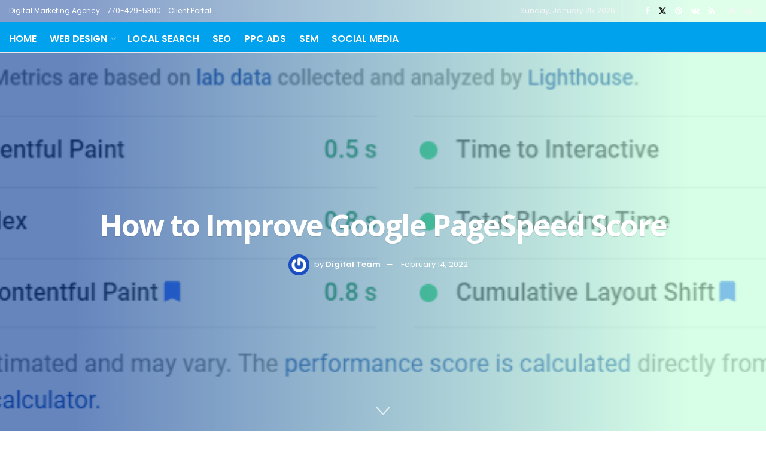

--- FILE ---
content_type: text/html; charset=UTF-8
request_url: https://eplatformmarketing.com/blog/how-to-improve-google-pagespeed-scores/
body_size: 36389
content:
<!doctype html>
<!--[if lt IE 7]> <html class="no-js lt-ie9 lt-ie8 lt-ie7" lang="en"> <![endif]-->
<!--[if IE 7]>    <html class="no-js lt-ie9 lt-ie8" lang="en"> <![endif]-->
<!--[if IE 8]>    <html class="no-js lt-ie9" lang="en"> <![endif]-->
<!--[if IE 9]>    <html class="no-js lt-ie10" lang="en"> <![endif]-->
<!--[if gt IE 8]><!--> <html class="no-js" lang="en"> <!--<![endif]-->
<head>
    <meta http-equiv="Content-Type" content="text/html; charset=UTF-8" />
    <meta name='viewport' content='width=device-width, initial-scale=1, user-scalable=yes' />
    <link rel="profile" href="http://gmpg.org/xfn/11" />
    <link rel="pingback" href="https://eplatformmarketing.com/blog/xmlrpc.php" />
    <meta name="theme-color" content="#ffffff">
             <meta name="msapplication-navbutton-color" content="#ffffff">
             <meta name="apple-mobile-web-app-status-bar-style" content="#ffffff"><meta name='robots' content='index, follow, max-image-preview:large, max-snippet:-1, max-video-preview:-1' />
	<style>img:is([sizes="auto" i], [sizes^="auto," i]) { contain-intrinsic-size: 3000px 1500px }</style>
	<meta property="og:type" content="article">
<meta property="og:title" content="How to Improve Google PageSpeed Score">
<meta property="og:site_name" content="Digital Marketing Trends | E-Platform Marketing">
<meta property="og:description" content="Learn about Google PageSpeed scores and how to do a website performance evaluation and correct common page load time issues.">
<meta property="og:url" content="https://eplatformmarketing.com/blog/how-to-improve-google-pagespeed-scores/">
<meta property="og:image" content="https://eplatformmarketing.com/blog/wp-content/uploads/2021/09/google-psi-website-evaluation.png">
<meta property="og:image:height" content="284">
<meta property="og:image:width" content="800">
<meta property="article:published_time" content="2022-02-14T07:00:00-05:00">
<meta property="article:modified_time" content="2023-06-07T20:11:45-04:00">
<meta property="article:author" content="https://eplatformmarketing.com%20">
<meta property="article:section" content="SEO">
<meta property="article:tag" content="google page speed insight">
<meta name="twitter:card" content="summary_large_image">
<meta name="twitter:title" content="How to Improve Google PageSpeed Score">
<meta name="twitter:description" content="How to Improve Google PageSpeed Score Having a fast loading website creates a better user experience and can boost your">
<meta name="twitter:url" content="https://eplatformmarketing.com/blog/how-to-improve-google-pagespeed-scores/">
<meta name="twitter:site" content="https://eplatformmarketing.com%20">
<meta name="twitter:image" content="https://eplatformmarketing.com/blog/wp-content/uploads/2021/09/google-psi-website-evaluation.png">
<meta name="twitter:image:width" content="800">
<meta name="twitter:image:height" content="284">
			<script type="text/javascript">
			  var jnews_ajax_url = '/blog/?ajax-request=jnews'
			</script>
			<script type="text/javascript">;window.jnews=window.jnews||{},window.jnews.library=window.jnews.library||{},window.jnews.library=function(){"use strict";var e=this;e.win=window,e.doc=document,e.noop=function(){},e.globalBody=e.doc.getElementsByTagName("body")[0],e.globalBody=e.globalBody?e.globalBody:e.doc,e.win.jnewsDataStorage=e.win.jnewsDataStorage||{_storage:new WeakMap,put:function(e,t,n){this._storage.has(e)||this._storage.set(e,new Map),this._storage.get(e).set(t,n)},get:function(e,t){return this._storage.get(e).get(t)},has:function(e,t){return this._storage.has(e)&&this._storage.get(e).has(t)},remove:function(e,t){var n=this._storage.get(e).delete(t);return 0===!this._storage.get(e).size&&this._storage.delete(e),n}},e.windowWidth=function(){return e.win.innerWidth||e.docEl.clientWidth||e.globalBody.clientWidth},e.windowHeight=function(){return e.win.innerHeight||e.docEl.clientHeight||e.globalBody.clientHeight},e.requestAnimationFrame=e.win.requestAnimationFrame||e.win.webkitRequestAnimationFrame||e.win.mozRequestAnimationFrame||e.win.msRequestAnimationFrame||window.oRequestAnimationFrame||function(e){return setTimeout(e,1e3/60)},e.cancelAnimationFrame=e.win.cancelAnimationFrame||e.win.webkitCancelAnimationFrame||e.win.webkitCancelRequestAnimationFrame||e.win.mozCancelAnimationFrame||e.win.msCancelRequestAnimationFrame||e.win.oCancelRequestAnimationFrame||function(e){clearTimeout(e)},e.classListSupport="classList"in document.createElement("_"),e.hasClass=e.classListSupport?function(e,t){return e.classList.contains(t)}:function(e,t){return e.className.indexOf(t)>=0},e.addClass=e.classListSupport?function(t,n){e.hasClass(t,n)||t.classList.add(n)}:function(t,n){e.hasClass(t,n)||(t.className+=" "+n)},e.removeClass=e.classListSupport?function(t,n){e.hasClass(t,n)&&t.classList.remove(n)}:function(t,n){e.hasClass(t,n)&&(t.className=t.className.replace(n,""))},e.objKeys=function(e){var t=[];for(var n in e)Object.prototype.hasOwnProperty.call(e,n)&&t.push(n);return t},e.isObjectSame=function(e,t){var n=!0;return JSON.stringify(e)!==JSON.stringify(t)&&(n=!1),n},e.extend=function(){for(var e,t,n,o=arguments[0]||{},i=1,a=arguments.length;i<a;i++)if(null!==(e=arguments[i]))for(t in e)o!==(n=e[t])&&void 0!==n&&(o[t]=n);return o},e.dataStorage=e.win.jnewsDataStorage,e.isVisible=function(e){return 0!==e.offsetWidth&&0!==e.offsetHeight||e.getBoundingClientRect().length},e.getHeight=function(e){return e.offsetHeight||e.clientHeight||e.getBoundingClientRect().height},e.getWidth=function(e){return e.offsetWidth||e.clientWidth||e.getBoundingClientRect().width},e.supportsPassive=!1;try{var t=Object.defineProperty({},"passive",{get:function(){e.supportsPassive=!0}});"createEvent"in e.doc?e.win.addEventListener("test",null,t):"fireEvent"in e.doc&&e.win.attachEvent("test",null)}catch(e){}e.passiveOption=!!e.supportsPassive&&{passive:!0},e.setStorage=function(e,t){e="jnews-"+e;var n={expired:Math.floor(((new Date).getTime()+432e5)/1e3)};t=Object.assign(n,t);localStorage.setItem(e,JSON.stringify(t))},e.getStorage=function(e){e="jnews-"+e;var t=localStorage.getItem(e);return null!==t&&0<t.length?JSON.parse(localStorage.getItem(e)):{}},e.expiredStorage=function(){var t,n="jnews-";for(var o in localStorage)o.indexOf(n)>-1&&"undefined"!==(t=e.getStorage(o.replace(n,""))).expired&&t.expired<Math.floor((new Date).getTime()/1e3)&&localStorage.removeItem(o)},e.addEvents=function(t,n,o){for(var i in n){var a=["touchstart","touchmove"].indexOf(i)>=0&&!o&&e.passiveOption;"createEvent"in e.doc?t.addEventListener(i,n[i],a):"fireEvent"in e.doc&&t.attachEvent("on"+i,n[i])}},e.removeEvents=function(t,n){for(var o in n)"createEvent"in e.doc?t.removeEventListener(o,n[o]):"fireEvent"in e.doc&&t.detachEvent("on"+o,n[o])},e.triggerEvents=function(t,n,o){var i;o=o||{detail:null};return"createEvent"in e.doc?(!(i=e.doc.createEvent("CustomEvent")||new CustomEvent(n)).initCustomEvent||i.initCustomEvent(n,!0,!1,o),void t.dispatchEvent(i)):"fireEvent"in e.doc?((i=e.doc.createEventObject()).eventType=n,void t.fireEvent("on"+i.eventType,i)):void 0},e.getParents=function(t,n){void 0===n&&(n=e.doc);for(var o=[],i=t.parentNode,a=!1;!a;)if(i){var r=i;r.querySelectorAll(n).length?a=!0:(o.push(r),i=r.parentNode)}else o=[],a=!0;return o},e.forEach=function(e,t,n){for(var o=0,i=e.length;o<i;o++)t.call(n,e[o],o)},e.getText=function(e){return e.innerText||e.textContent},e.setText=function(e,t){var n="object"==typeof t?t.innerText||t.textContent:t;e.innerText&&(e.innerText=n),e.textContent&&(e.textContent=n)},e.httpBuildQuery=function(t){return e.objKeys(t).reduce(function t(n){var o=arguments.length>1&&void 0!==arguments[1]?arguments[1]:null;return function(i,a){var r=n[a];a=encodeURIComponent(a);var s=o?"".concat(o,"[").concat(a,"]"):a;return null==r||"function"==typeof r?(i.push("".concat(s,"=")),i):["number","boolean","string"].includes(typeof r)?(i.push("".concat(s,"=").concat(encodeURIComponent(r))),i):(i.push(e.objKeys(r).reduce(t(r,s),[]).join("&")),i)}}(t),[]).join("&")},e.get=function(t,n,o,i){return o="function"==typeof o?o:e.noop,e.ajax("GET",t,n,o,i)},e.post=function(t,n,o,i){return o="function"==typeof o?o:e.noop,e.ajax("POST",t,n,o,i)},e.ajax=function(t,n,o,i,a){var r=new XMLHttpRequest,s=n,c=e.httpBuildQuery(o);if(t=-1!=["GET","POST"].indexOf(t)?t:"GET",r.open(t,s+("GET"==t?"?"+c:""),!0),"POST"==t&&r.setRequestHeader("Content-type","application/x-www-form-urlencoded"),r.setRequestHeader("X-Requested-With","XMLHttpRequest"),r.onreadystatechange=function(){4===r.readyState&&200<=r.status&&300>r.status&&"function"==typeof i&&i.call(void 0,r.response)},void 0!==a&&!a){return{xhr:r,send:function(){r.send("POST"==t?c:null)}}}return r.send("POST"==t?c:null),{xhr:r}},e.scrollTo=function(t,n,o){function i(e,t,n){this.start=this.position(),this.change=e-this.start,this.currentTime=0,this.increment=20,this.duration=void 0===n?500:n,this.callback=t,this.finish=!1,this.animateScroll()}return Math.easeInOutQuad=function(e,t,n,o){return(e/=o/2)<1?n/2*e*e+t:-n/2*(--e*(e-2)-1)+t},i.prototype.stop=function(){this.finish=!0},i.prototype.move=function(t){e.doc.documentElement.scrollTop=t,e.globalBody.parentNode.scrollTop=t,e.globalBody.scrollTop=t},i.prototype.position=function(){return e.doc.documentElement.scrollTop||e.globalBody.parentNode.scrollTop||e.globalBody.scrollTop},i.prototype.animateScroll=function(){this.currentTime+=this.increment;var t=Math.easeInOutQuad(this.currentTime,this.start,this.change,this.duration);this.move(t),this.currentTime<this.duration&&!this.finish?e.requestAnimationFrame.call(e.win,this.animateScroll.bind(this)):this.callback&&"function"==typeof this.callback&&this.callback()},new i(t,n,o)},e.unwrap=function(t){var n,o=t;e.forEach(t,(function(e,t){n?n+=e:n=e})),o.replaceWith(n)},e.performance={start:function(e){performance.mark(e+"Start")},stop:function(e){performance.mark(e+"End"),performance.measure(e,e+"Start",e+"End")}},e.fps=function(){var t=0,n=0,o=0;!function(){var i=t=0,a=0,r=0,s=document.getElementById("fpsTable"),c=function(t){void 0===document.getElementsByTagName("body")[0]?e.requestAnimationFrame.call(e.win,(function(){c(t)})):document.getElementsByTagName("body")[0].appendChild(t)};null===s&&((s=document.createElement("div")).style.position="fixed",s.style.top="120px",s.style.left="10px",s.style.width="100px",s.style.height="20px",s.style.border="1px solid black",s.style.fontSize="11px",s.style.zIndex="100000",s.style.backgroundColor="white",s.id="fpsTable",c(s));var l=function(){o++,n=Date.now(),(a=(o/(r=(n-t)/1e3)).toPrecision(2))!=i&&(i=a,s.innerHTML=i+"fps"),1<r&&(t=n,o=0),e.requestAnimationFrame.call(e.win,l)};l()}()},e.instr=function(e,t){for(var n=0;n<t.length;n++)if(-1!==e.toLowerCase().indexOf(t[n].toLowerCase()))return!0},e.winLoad=function(t,n){function o(o){if("complete"===e.doc.readyState||"interactive"===e.doc.readyState)return!o||n?setTimeout(t,n||1):t(o),1}o()||e.addEvents(e.win,{load:o})},e.docReady=function(t,n){function o(o){if("complete"===e.doc.readyState||"interactive"===e.doc.readyState)return!o||n?setTimeout(t,n||1):t(o),1}o()||e.addEvents(e.doc,{DOMContentLoaded:o})},e.fireOnce=function(){e.docReady((function(){e.assets=e.assets||[],e.assets.length&&(e.boot(),e.load_assets())}),50)},e.boot=function(){e.length&&e.doc.querySelectorAll("style[media]").forEach((function(e){"not all"==e.getAttribute("media")&&e.removeAttribute("media")}))},e.create_js=function(t,n){var o=e.doc.createElement("script");switch(o.setAttribute("src",t),n){case"defer":o.setAttribute("defer",!0);break;case"async":o.setAttribute("async",!0);break;case"deferasync":o.setAttribute("defer",!0),o.setAttribute("async",!0)}e.globalBody.appendChild(o)},e.load_assets=function(){"object"==typeof e.assets&&e.forEach(e.assets.slice(0),(function(t,n){var o="";t.defer&&(o+="defer"),t.async&&(o+="async"),e.create_js(t.url,o);var i=e.assets.indexOf(t);i>-1&&e.assets.splice(i,1)})),e.assets=jnewsoption.au_scripts=window.jnewsads=[]},e.setCookie=function(e,t,n){var o="";if(n){var i=new Date;i.setTime(i.getTime()+24*n*60*60*1e3),o="; expires="+i.toUTCString()}document.cookie=e+"="+(t||"")+o+"; path=/"},e.getCookie=function(e){for(var t=e+"=",n=document.cookie.split(";"),o=0;o<n.length;o++){for(var i=n[o];" "==i.charAt(0);)i=i.substring(1,i.length);if(0==i.indexOf(t))return i.substring(t.length,i.length)}return null},e.eraseCookie=function(e){document.cookie=e+"=; Path=/; Expires=Thu, 01 Jan 1970 00:00:01 GMT;"},e.docReady((function(){e.globalBody=e.globalBody==e.doc?e.doc.getElementsByTagName("body")[0]:e.globalBody,e.globalBody=e.globalBody?e.globalBody:e.doc})),e.winLoad((function(){e.winLoad((function(){var t=!1;if(void 0!==window.jnewsadmin)if(void 0!==window.file_version_checker){var n=e.objKeys(window.file_version_checker);n.length?n.forEach((function(e){t||"10.0.4"===window.file_version_checker[e]||(t=!0)})):t=!0}else t=!0;t&&(window.jnewsHelper.getMessage(),window.jnewsHelper.getNotice())}),2500)}))},window.jnews.library=new window.jnews.library;</script>
	<!-- This site is optimized with the Yoast SEO plugin v26.7 - https://yoast.com/wordpress/plugins/seo/ -->
	<title>How to Improve Google PageSpeed Score - Page Load Time</title>
	<meta name="description" content="Learn about Google PageSpeed scores and how to do a website performance evaluation and correct common Lighthouse page load time issues." />
	<link rel="canonical" href="https://eplatformmarketing.com/blog/how-to-improve-google-pagespeed-scores/" />
	<meta property="og:locale" content="en_US" />
	<meta property="og:type" content="article" />
	<meta property="og:title" content="How to Improve Google PageSpeed Score - Page Load Time" />
	<meta property="og:description" content="Learn about Google PageSpeed scores and how to do a website performance evaluation and correct common Lighthouse page load time issues." />
	<meta property="og:url" content="https://eplatformmarketing.com/blog/how-to-improve-google-pagespeed-scores/" />
	<meta property="og:site_name" content="Digital Marketing Trends | E-Platform Marketing" />
	<meta property="article:published_time" content="2022-02-14T12:00:00+00:00" />
	<meta property="article:modified_time" content="2023-06-08T01:11:45+00:00" />
	<meta property="og:image" content="https://eplatformmarketing.com/blog/wp-content/uploads/2021/09/google-psi-website-evaluation.png" />
	<meta property="og:image:width" content="800" />
	<meta property="og:image:height" content="284" />
	<meta property="og:image:type" content="image/png" />
	<meta name="author" content="Digital Team" />
	<meta name="twitter:card" content="summary_large_image" />
	<meta name="twitter:label1" content="Written by" />
	<meta name="twitter:data1" content="Digital Team" />
	<meta name="twitter:label2" content="Est. reading time" />
	<meta name="twitter:data2" content="7 minutes" />
	<script type="application/ld+json" class="yoast-schema-graph">{"@context":"https://schema.org","@graph":[{"@type":"Article","@id":"https://eplatformmarketing.com/blog/how-to-improve-google-pagespeed-scores/#article","isPartOf":{"@id":"https://eplatformmarketing.com/blog/how-to-improve-google-pagespeed-scores/"},"author":{"name":"Digital Team","@id":"https://eplatformmarketing.com/blog/#/schema/person/32e70d1731b7568e45b62c171ebbc96c"},"headline":"How to Improve Google PageSpeed Score","datePublished":"2022-02-14T12:00:00+00:00","dateModified":"2023-06-08T01:11:45+00:00","mainEntityOfPage":{"@id":"https://eplatformmarketing.com/blog/how-to-improve-google-pagespeed-scores/"},"wordCount":1361,"commentCount":0,"image":{"@id":"https://eplatformmarketing.com/blog/how-to-improve-google-pagespeed-scores/#primaryimage"},"thumbnailUrl":"https://eplatformmarketing.com/blog/wp-content/uploads/2021/09/google-psi-website-evaluation.png","keywords":["google page speed insight"],"articleSection":["SEO","Technical SEO","Website Design","Wordpress"],"inLanguage":"en","potentialAction":[{"@type":"CommentAction","name":"Comment","target":["https://eplatformmarketing.com/blog/how-to-improve-google-pagespeed-scores/#respond"]}]},{"@type":"WebPage","@id":"https://eplatformmarketing.com/blog/how-to-improve-google-pagespeed-scores/","url":"https://eplatformmarketing.com/blog/how-to-improve-google-pagespeed-scores/","name":"How to Improve Google PageSpeed Score - Page Load Time","isPartOf":{"@id":"https://eplatformmarketing.com/blog/#website"},"primaryImageOfPage":{"@id":"https://eplatformmarketing.com/blog/how-to-improve-google-pagespeed-scores/#primaryimage"},"image":{"@id":"https://eplatformmarketing.com/blog/how-to-improve-google-pagespeed-scores/#primaryimage"},"thumbnailUrl":"https://eplatformmarketing.com/blog/wp-content/uploads/2021/09/google-psi-website-evaluation.png","datePublished":"2022-02-14T12:00:00+00:00","dateModified":"2023-06-08T01:11:45+00:00","author":{"@id":"https://eplatformmarketing.com/blog/#/schema/person/32e70d1731b7568e45b62c171ebbc96c"},"description":"Learn about Google PageSpeed scores and how to do a website performance evaluation and correct common Lighthouse page load time issues.","breadcrumb":{"@id":"https://eplatformmarketing.com/blog/how-to-improve-google-pagespeed-scores/#breadcrumb"},"inLanguage":"en","potentialAction":[{"@type":"ReadAction","target":["https://eplatformmarketing.com/blog/how-to-improve-google-pagespeed-scores/"]}]},{"@type":"ImageObject","inLanguage":"en","@id":"https://eplatformmarketing.com/blog/how-to-improve-google-pagespeed-scores/#primaryimage","url":"https://eplatformmarketing.com/blog/wp-content/uploads/2021/09/google-psi-website-evaluation.png","contentUrl":"https://eplatformmarketing.com/blog/wp-content/uploads/2021/09/google-psi-website-evaluation.png","width":800,"height":284,"caption":"Screenshot of Google PageSpeed Insights website evaluation."},{"@type":"BreadcrumbList","@id":"https://eplatformmarketing.com/blog/how-to-improve-google-pagespeed-scores/#breadcrumb","itemListElement":[{"@type":"ListItem","position":1,"name":"Home","item":"https://eplatformmarketing.com/blog/"},{"@type":"ListItem","position":2,"name":"Agency","item":"https://eplatformmarketing.com/blog/digital-marketing-agency-2/"},{"@type":"ListItem","position":3,"name":"Google PageSpeed"}]},{"@type":"WebSite","@id":"https://eplatformmarketing.com/blog/#website","url":"https://eplatformmarketing.com/blog/","name":"Digital Marketing Trends | E-Platform Marketing","description":"Digital Marketing Topics, Trends, News, Tips &amp; Best Practicesates","potentialAction":[{"@type":"SearchAction","target":{"@type":"EntryPoint","urlTemplate":"https://eplatformmarketing.com/blog/?s={search_term_string}"},"query-input":{"@type":"PropertyValueSpecification","valueRequired":true,"valueName":"search_term_string"}}],"inLanguage":"en"},{"@type":"Person","@id":"https://eplatformmarketing.com/blog/#/schema/person/32e70d1731b7568e45b62c171ebbc96c","name":"Digital Team","image":{"@type":"ImageObject","inLanguage":"en","@id":"https://eplatformmarketing.com/blog/#/schema/person/image/","url":"https://secure.gravatar.com/avatar/b8595c62f0c4183e12078f1722d2364efd45bd0d22e8645200545a935a459a06?s=96&r=g","contentUrl":"https://secure.gravatar.com/avatar/b8595c62f0c4183e12078f1722d2364efd45bd0d22e8645200545a935a459a06?s=96&r=g","caption":"Digital Team"},"sameAs":["https://eplatformmarketing.com%20"],"url":"https://eplatformmarketing.com/blog/author/admin/"}]}</script>
	<!-- / Yoast SEO plugin. -->


<link rel='dns-prefetch' href='//fonts.googleapis.com' />
<link rel='preconnect' href='https://fonts.gstatic.com' />
<link rel="alternate" type="application/rss+xml" title="Digital Marketing Trends | E-Platform Marketing &raquo; Feed" href="https://eplatformmarketing.com/blog/feed/" />
<link rel="alternate" type="application/rss+xml" title="Digital Marketing Trends | E-Platform Marketing &raquo; Comments Feed" href="https://eplatformmarketing.com/blog/comments/feed/" />
<link rel="alternate" type="application/rss+xml" title="Digital Marketing Trends | E-Platform Marketing &raquo; How to Improve Google PageSpeed Score Comments Feed" href="https://eplatformmarketing.com/blog/how-to-improve-google-pagespeed-scores/feed/" />
<script type="text/javascript">
/* <![CDATA[ */
window._wpemojiSettings = {"baseUrl":"https:\/\/s.w.org\/images\/core\/emoji\/16.0.1\/72x72\/","ext":".png","svgUrl":"https:\/\/s.w.org\/images\/core\/emoji\/16.0.1\/svg\/","svgExt":".svg","source":{"concatemoji":"https:\/\/eplatformmarketing.com\/blog\/wp-includes\/js\/wp-emoji-release.min.js?ver=6.8.3"}};
/*! This file is auto-generated */
!function(s,n){var o,i,e;function c(e){try{var t={supportTests:e,timestamp:(new Date).valueOf()};sessionStorage.setItem(o,JSON.stringify(t))}catch(e){}}function p(e,t,n){e.clearRect(0,0,e.canvas.width,e.canvas.height),e.fillText(t,0,0);var t=new Uint32Array(e.getImageData(0,0,e.canvas.width,e.canvas.height).data),a=(e.clearRect(0,0,e.canvas.width,e.canvas.height),e.fillText(n,0,0),new Uint32Array(e.getImageData(0,0,e.canvas.width,e.canvas.height).data));return t.every(function(e,t){return e===a[t]})}function u(e,t){e.clearRect(0,0,e.canvas.width,e.canvas.height),e.fillText(t,0,0);for(var n=e.getImageData(16,16,1,1),a=0;a<n.data.length;a++)if(0!==n.data[a])return!1;return!0}function f(e,t,n,a){switch(t){case"flag":return n(e,"\ud83c\udff3\ufe0f\u200d\u26a7\ufe0f","\ud83c\udff3\ufe0f\u200b\u26a7\ufe0f")?!1:!n(e,"\ud83c\udde8\ud83c\uddf6","\ud83c\udde8\u200b\ud83c\uddf6")&&!n(e,"\ud83c\udff4\udb40\udc67\udb40\udc62\udb40\udc65\udb40\udc6e\udb40\udc67\udb40\udc7f","\ud83c\udff4\u200b\udb40\udc67\u200b\udb40\udc62\u200b\udb40\udc65\u200b\udb40\udc6e\u200b\udb40\udc67\u200b\udb40\udc7f");case"emoji":return!a(e,"\ud83e\udedf")}return!1}function g(e,t,n,a){var r="undefined"!=typeof WorkerGlobalScope&&self instanceof WorkerGlobalScope?new OffscreenCanvas(300,150):s.createElement("canvas"),o=r.getContext("2d",{willReadFrequently:!0}),i=(o.textBaseline="top",o.font="600 32px Arial",{});return e.forEach(function(e){i[e]=t(o,e,n,a)}),i}function t(e){var t=s.createElement("script");t.src=e,t.defer=!0,s.head.appendChild(t)}"undefined"!=typeof Promise&&(o="wpEmojiSettingsSupports",i=["flag","emoji"],n.supports={everything:!0,everythingExceptFlag:!0},e=new Promise(function(e){s.addEventListener("DOMContentLoaded",e,{once:!0})}),new Promise(function(t){var n=function(){try{var e=JSON.parse(sessionStorage.getItem(o));if("object"==typeof e&&"number"==typeof e.timestamp&&(new Date).valueOf()<e.timestamp+604800&&"object"==typeof e.supportTests)return e.supportTests}catch(e){}return null}();if(!n){if("undefined"!=typeof Worker&&"undefined"!=typeof OffscreenCanvas&&"undefined"!=typeof URL&&URL.createObjectURL&&"undefined"!=typeof Blob)try{var e="postMessage("+g.toString()+"("+[JSON.stringify(i),f.toString(),p.toString(),u.toString()].join(",")+"));",a=new Blob([e],{type:"text/javascript"}),r=new Worker(URL.createObjectURL(a),{name:"wpTestEmojiSupports"});return void(r.onmessage=function(e){c(n=e.data),r.terminate(),t(n)})}catch(e){}c(n=g(i,f,p,u))}t(n)}).then(function(e){for(var t in e)n.supports[t]=e[t],n.supports.everything=n.supports.everything&&n.supports[t],"flag"!==t&&(n.supports.everythingExceptFlag=n.supports.everythingExceptFlag&&n.supports[t]);n.supports.everythingExceptFlag=n.supports.everythingExceptFlag&&!n.supports.flag,n.DOMReady=!1,n.readyCallback=function(){n.DOMReady=!0}}).then(function(){return e}).then(function(){var e;n.supports.everything||(n.readyCallback(),(e=n.source||{}).concatemoji?t(e.concatemoji):e.wpemoji&&e.twemoji&&(t(e.twemoji),t(e.wpemoji)))}))}((window,document),window._wpemojiSettings);
/* ]]> */
</script>
<style id='wp-emoji-styles-inline-css' type='text/css'>

	img.wp-smiley, img.emoji {
		display: inline !important;
		border: none !important;
		box-shadow: none !important;
		height: 1em !important;
		width: 1em !important;
		margin: 0 0.07em !important;
		vertical-align: -0.1em !important;
		background: none !important;
		padding: 0 !important;
	}
</style>
<link rel='stylesheet' id='wp-block-library-css' href='https://eplatformmarketing.com/blog/wp-includes/css/dist/block-library/style.min.css?ver=6.8.3' type='text/css' media='all' />
<style id='classic-theme-styles-inline-css' type='text/css'>
/*! This file is auto-generated */
.wp-block-button__link{color:#fff;background-color:#32373c;border-radius:9999px;box-shadow:none;text-decoration:none;padding:calc(.667em + 2px) calc(1.333em + 2px);font-size:1.125em}.wp-block-file__button{background:#32373c;color:#fff;text-decoration:none}
</style>
<style id='global-styles-inline-css' type='text/css'>
:root{--wp--preset--aspect-ratio--square: 1;--wp--preset--aspect-ratio--4-3: 4/3;--wp--preset--aspect-ratio--3-4: 3/4;--wp--preset--aspect-ratio--3-2: 3/2;--wp--preset--aspect-ratio--2-3: 2/3;--wp--preset--aspect-ratio--16-9: 16/9;--wp--preset--aspect-ratio--9-16: 9/16;--wp--preset--color--black: #000000;--wp--preset--color--cyan-bluish-gray: #abb8c3;--wp--preset--color--white: #ffffff;--wp--preset--color--pale-pink: #f78da7;--wp--preset--color--vivid-red: #cf2e2e;--wp--preset--color--luminous-vivid-orange: #ff6900;--wp--preset--color--luminous-vivid-amber: #fcb900;--wp--preset--color--light-green-cyan: #7bdcb5;--wp--preset--color--vivid-green-cyan: #00d084;--wp--preset--color--pale-cyan-blue: #8ed1fc;--wp--preset--color--vivid-cyan-blue: #0693e3;--wp--preset--color--vivid-purple: #9b51e0;--wp--preset--gradient--vivid-cyan-blue-to-vivid-purple: linear-gradient(135deg,rgba(6,147,227,1) 0%,rgb(155,81,224) 100%);--wp--preset--gradient--light-green-cyan-to-vivid-green-cyan: linear-gradient(135deg,rgb(122,220,180) 0%,rgb(0,208,130) 100%);--wp--preset--gradient--luminous-vivid-amber-to-luminous-vivid-orange: linear-gradient(135deg,rgba(252,185,0,1) 0%,rgba(255,105,0,1) 100%);--wp--preset--gradient--luminous-vivid-orange-to-vivid-red: linear-gradient(135deg,rgba(255,105,0,1) 0%,rgb(207,46,46) 100%);--wp--preset--gradient--very-light-gray-to-cyan-bluish-gray: linear-gradient(135deg,rgb(238,238,238) 0%,rgb(169,184,195) 100%);--wp--preset--gradient--cool-to-warm-spectrum: linear-gradient(135deg,rgb(74,234,220) 0%,rgb(151,120,209) 20%,rgb(207,42,186) 40%,rgb(238,44,130) 60%,rgb(251,105,98) 80%,rgb(254,248,76) 100%);--wp--preset--gradient--blush-light-purple: linear-gradient(135deg,rgb(255,206,236) 0%,rgb(152,150,240) 100%);--wp--preset--gradient--blush-bordeaux: linear-gradient(135deg,rgb(254,205,165) 0%,rgb(254,45,45) 50%,rgb(107,0,62) 100%);--wp--preset--gradient--luminous-dusk: linear-gradient(135deg,rgb(255,203,112) 0%,rgb(199,81,192) 50%,rgb(65,88,208) 100%);--wp--preset--gradient--pale-ocean: linear-gradient(135deg,rgb(255,245,203) 0%,rgb(182,227,212) 50%,rgb(51,167,181) 100%);--wp--preset--gradient--electric-grass: linear-gradient(135deg,rgb(202,248,128) 0%,rgb(113,206,126) 100%);--wp--preset--gradient--midnight: linear-gradient(135deg,rgb(2,3,129) 0%,rgb(40,116,252) 100%);--wp--preset--font-size--small: 13px;--wp--preset--font-size--medium: 20px;--wp--preset--font-size--large: 36px;--wp--preset--font-size--x-large: 42px;--wp--preset--spacing--20: 0.44rem;--wp--preset--spacing--30: 0.67rem;--wp--preset--spacing--40: 1rem;--wp--preset--spacing--50: 1.5rem;--wp--preset--spacing--60: 2.25rem;--wp--preset--spacing--70: 3.38rem;--wp--preset--spacing--80: 5.06rem;--wp--preset--shadow--natural: 6px 6px 9px rgba(0, 0, 0, 0.2);--wp--preset--shadow--deep: 12px 12px 50px rgba(0, 0, 0, 0.4);--wp--preset--shadow--sharp: 6px 6px 0px rgba(0, 0, 0, 0.2);--wp--preset--shadow--outlined: 6px 6px 0px -3px rgba(255, 255, 255, 1), 6px 6px rgba(0, 0, 0, 1);--wp--preset--shadow--crisp: 6px 6px 0px rgba(0, 0, 0, 1);}:where(.is-layout-flex){gap: 0.5em;}:where(.is-layout-grid){gap: 0.5em;}body .is-layout-flex{display: flex;}.is-layout-flex{flex-wrap: wrap;align-items: center;}.is-layout-flex > :is(*, div){margin: 0;}body .is-layout-grid{display: grid;}.is-layout-grid > :is(*, div){margin: 0;}:where(.wp-block-columns.is-layout-flex){gap: 2em;}:where(.wp-block-columns.is-layout-grid){gap: 2em;}:where(.wp-block-post-template.is-layout-flex){gap: 1.25em;}:where(.wp-block-post-template.is-layout-grid){gap: 1.25em;}.has-black-color{color: var(--wp--preset--color--black) !important;}.has-cyan-bluish-gray-color{color: var(--wp--preset--color--cyan-bluish-gray) !important;}.has-white-color{color: var(--wp--preset--color--white) !important;}.has-pale-pink-color{color: var(--wp--preset--color--pale-pink) !important;}.has-vivid-red-color{color: var(--wp--preset--color--vivid-red) !important;}.has-luminous-vivid-orange-color{color: var(--wp--preset--color--luminous-vivid-orange) !important;}.has-luminous-vivid-amber-color{color: var(--wp--preset--color--luminous-vivid-amber) !important;}.has-light-green-cyan-color{color: var(--wp--preset--color--light-green-cyan) !important;}.has-vivid-green-cyan-color{color: var(--wp--preset--color--vivid-green-cyan) !important;}.has-pale-cyan-blue-color{color: var(--wp--preset--color--pale-cyan-blue) !important;}.has-vivid-cyan-blue-color{color: var(--wp--preset--color--vivid-cyan-blue) !important;}.has-vivid-purple-color{color: var(--wp--preset--color--vivid-purple) !important;}.has-black-background-color{background-color: var(--wp--preset--color--black) !important;}.has-cyan-bluish-gray-background-color{background-color: var(--wp--preset--color--cyan-bluish-gray) !important;}.has-white-background-color{background-color: var(--wp--preset--color--white) !important;}.has-pale-pink-background-color{background-color: var(--wp--preset--color--pale-pink) !important;}.has-vivid-red-background-color{background-color: var(--wp--preset--color--vivid-red) !important;}.has-luminous-vivid-orange-background-color{background-color: var(--wp--preset--color--luminous-vivid-orange) !important;}.has-luminous-vivid-amber-background-color{background-color: var(--wp--preset--color--luminous-vivid-amber) !important;}.has-light-green-cyan-background-color{background-color: var(--wp--preset--color--light-green-cyan) !important;}.has-vivid-green-cyan-background-color{background-color: var(--wp--preset--color--vivid-green-cyan) !important;}.has-pale-cyan-blue-background-color{background-color: var(--wp--preset--color--pale-cyan-blue) !important;}.has-vivid-cyan-blue-background-color{background-color: var(--wp--preset--color--vivid-cyan-blue) !important;}.has-vivid-purple-background-color{background-color: var(--wp--preset--color--vivid-purple) !important;}.has-black-border-color{border-color: var(--wp--preset--color--black) !important;}.has-cyan-bluish-gray-border-color{border-color: var(--wp--preset--color--cyan-bluish-gray) !important;}.has-white-border-color{border-color: var(--wp--preset--color--white) !important;}.has-pale-pink-border-color{border-color: var(--wp--preset--color--pale-pink) !important;}.has-vivid-red-border-color{border-color: var(--wp--preset--color--vivid-red) !important;}.has-luminous-vivid-orange-border-color{border-color: var(--wp--preset--color--luminous-vivid-orange) !important;}.has-luminous-vivid-amber-border-color{border-color: var(--wp--preset--color--luminous-vivid-amber) !important;}.has-light-green-cyan-border-color{border-color: var(--wp--preset--color--light-green-cyan) !important;}.has-vivid-green-cyan-border-color{border-color: var(--wp--preset--color--vivid-green-cyan) !important;}.has-pale-cyan-blue-border-color{border-color: var(--wp--preset--color--pale-cyan-blue) !important;}.has-vivid-cyan-blue-border-color{border-color: var(--wp--preset--color--vivid-cyan-blue) !important;}.has-vivid-purple-border-color{border-color: var(--wp--preset--color--vivid-purple) !important;}.has-vivid-cyan-blue-to-vivid-purple-gradient-background{background: var(--wp--preset--gradient--vivid-cyan-blue-to-vivid-purple) !important;}.has-light-green-cyan-to-vivid-green-cyan-gradient-background{background: var(--wp--preset--gradient--light-green-cyan-to-vivid-green-cyan) !important;}.has-luminous-vivid-amber-to-luminous-vivid-orange-gradient-background{background: var(--wp--preset--gradient--luminous-vivid-amber-to-luminous-vivid-orange) !important;}.has-luminous-vivid-orange-to-vivid-red-gradient-background{background: var(--wp--preset--gradient--luminous-vivid-orange-to-vivid-red) !important;}.has-very-light-gray-to-cyan-bluish-gray-gradient-background{background: var(--wp--preset--gradient--very-light-gray-to-cyan-bluish-gray) !important;}.has-cool-to-warm-spectrum-gradient-background{background: var(--wp--preset--gradient--cool-to-warm-spectrum) !important;}.has-blush-light-purple-gradient-background{background: var(--wp--preset--gradient--blush-light-purple) !important;}.has-blush-bordeaux-gradient-background{background: var(--wp--preset--gradient--blush-bordeaux) !important;}.has-luminous-dusk-gradient-background{background: var(--wp--preset--gradient--luminous-dusk) !important;}.has-pale-ocean-gradient-background{background: var(--wp--preset--gradient--pale-ocean) !important;}.has-electric-grass-gradient-background{background: var(--wp--preset--gradient--electric-grass) !important;}.has-midnight-gradient-background{background: var(--wp--preset--gradient--midnight) !important;}.has-small-font-size{font-size: var(--wp--preset--font-size--small) !important;}.has-medium-font-size{font-size: var(--wp--preset--font-size--medium) !important;}.has-large-font-size{font-size: var(--wp--preset--font-size--large) !important;}.has-x-large-font-size{font-size: var(--wp--preset--font-size--x-large) !important;}
:where(.wp-block-post-template.is-layout-flex){gap: 1.25em;}:where(.wp-block-post-template.is-layout-grid){gap: 1.25em;}
:where(.wp-block-columns.is-layout-flex){gap: 2em;}:where(.wp-block-columns.is-layout-grid){gap: 2em;}
:root :where(.wp-block-pullquote){font-size: 1.5em;line-height: 1.6;}
</style>
<link rel='stylesheet' id='js_composer_front-css' href='https://eplatformmarketing.com/blog/wp-content/plugins/js_composer/assets/css/js_composer.min.css?ver=6.10.0' type='text/css' media='all' />
<link rel='stylesheet' id='jeg_customizer_font-css' href='//fonts.googleapis.com/css?family=Poppins%3Aregular%2C500%2C600%7COpen+Sans%3Aregular%2C600%2C700&#038;display=swap&#038;ver=1.3.0' type='text/css' media='all' />
<link rel='preload' as='font' type='font/woff2' crossorigin id='font-awesome-webfont-css' href='https://eplatformmarketing.com/blog/wp-content/themes/jnews/assets/fonts/font-awesome/fonts/fontawesome-webfont.woff2?v=4.7.0' type='text/css' media='all' />
<link rel='preload' as='font' type='font/woff' crossorigin id='jnews-icon-webfont-css' href='https://eplatformmarketing.com/blog/wp-content/themes/jnews/assets/fonts/jegicon/fonts/jegicon.woff' type='text/css' media='all' />
<link rel='stylesheet' id='font-awesome-css' href='https://eplatformmarketing.com/blog/wp-content/themes/jnews/assets/fonts/font-awesome/font-awesome.min.css?ver=11.6.11' type='text/css' media='all' />
<link rel='stylesheet' id='jnews-icon-css' href='https://eplatformmarketing.com/blog/wp-content/themes/jnews/assets/fonts/jegicon/jegicon.css?ver=11.6.11' type='text/css' media='all' />
<link rel='stylesheet' id='jscrollpane-css' href='https://eplatformmarketing.com/blog/wp-content/themes/jnews/assets/css/jquery.jscrollpane.css?ver=11.6.11' type='text/css' media='all' />
<link rel='stylesheet' id='oknav-css' href='https://eplatformmarketing.com/blog/wp-content/themes/jnews/assets/css/okayNav.css?ver=11.6.11' type='text/css' media='all' />
<link rel='stylesheet' id='magnific-popup-css' href='https://eplatformmarketing.com/blog/wp-content/themes/jnews/assets/css/magnific-popup.css?ver=11.6.11' type='text/css' media='all' />
<link rel='stylesheet' id='chosen-css' href='https://eplatformmarketing.com/blog/wp-content/themes/jnews/assets/css/chosen/chosen.css?ver=11.6.11' type='text/css' media='all' />
<link rel='stylesheet' id='jnews-main-css' href='https://eplatformmarketing.com/blog/wp-content/themes/jnews/assets/css/main.css?ver=11.6.11' type='text/css' media='all' />
<link rel='stylesheet' id='jnews-pages-css' href='https://eplatformmarketing.com/blog/wp-content/themes/jnews/assets/css/pages.css?ver=11.6.11' type='text/css' media='all' />
<link rel='stylesheet' id='jnews-single-css' href='https://eplatformmarketing.com/blog/wp-content/themes/jnews/assets/css/single.css?ver=11.6.11' type='text/css' media='all' />
<link rel='stylesheet' id='jnews-responsive-css' href='https://eplatformmarketing.com/blog/wp-content/themes/jnews/assets/css/responsive.css?ver=11.6.11' type='text/css' media='all' />
<link rel='stylesheet' id='jnews-pb-temp-css' href='https://eplatformmarketing.com/blog/wp-content/themes/jnews/assets/css/pb-temp.css?ver=11.6.11' type='text/css' media='all' />
<link rel='stylesheet' id='jnews-js-composer-css' href='https://eplatformmarketing.com/blog/wp-content/themes/jnews/assets/css/js-composer-frontend.css?ver=11.6.11' type='text/css' media='all' />
<link rel='stylesheet' id='jnews-style-css' href='https://eplatformmarketing.com/blog/wp-content/themes/jnews/style.css?ver=11.6.11' type='text/css' media='all' />
<link rel='stylesheet' id='jnews-darkmode-css' href='https://eplatformmarketing.com/blog/wp-content/themes/jnews/assets/css/darkmode.css?ver=11.6.11' type='text/css' media='all' />
<link rel='stylesheet' id='jnews-review-css' href='https://eplatformmarketing.com/blog/wp-content/plugins/jnews-review/assets/css/plugin.css?ver=11.6.1' type='text/css' media='all' />
<link rel='stylesheet' id='jnews-social-login-style-css' href='https://eplatformmarketing.com/blog/wp-content/plugins/jnews-social-login/assets/css/plugin.css?ver=11.0.4' type='text/css' media='all' />
<link rel='stylesheet' id='jnews-select-share-css' href='https://eplatformmarketing.com/blog/wp-content/plugins/jnews-social-share/assets/css/plugin.css' type='text/css' media='all' />
<script type="text/javascript" src="https://eplatformmarketing.com/blog/wp-includes/js/jquery/jquery.min.js?ver=3.7.1" id="jquery-core-js"></script>
<script type="text/javascript" src="https://eplatformmarketing.com/blog/wp-includes/js/jquery/jquery-migrate.min.js?ver=3.4.1" id="jquery-migrate-js"></script>
<link rel="https://api.w.org/" href="https://eplatformmarketing.com/blog/wp-json/" /><link rel="alternate" title="JSON" type="application/json" href="https://eplatformmarketing.com/blog/wp-json/wp/v2/posts/3870" /><link rel="EditURI" type="application/rsd+xml" title="RSD" href="https://eplatformmarketing.com/blog/xmlrpc.php?rsd" />
<link rel='shortlink' href='https://eplatformmarketing.com/blog/?p=3870' />
<link rel="alternate" title="oEmbed (JSON)" type="application/json+oembed" href="https://eplatformmarketing.com/blog/wp-json/oembed/1.0/embed?url=https%3A%2F%2Feplatformmarketing.com%2Fblog%2Fhow-to-improve-google-pagespeed-scores%2F" />
<link rel="alternate" title="oEmbed (XML)" type="text/xml+oembed" href="https://eplatformmarketing.com/blog/wp-json/oembed/1.0/embed?url=https%3A%2F%2Feplatformmarketing.com%2Fblog%2Fhow-to-improve-google-pagespeed-scores%2F&#038;format=xml" />
<meta name="generator" content="Powered by WPBakery Page Builder - drag and drop page builder for WordPress."/>
<script type='application/ld+json'>{"@context":"http:\/\/schema.org","@type":"Organization","@id":"https:\/\/eplatformmarketing.com\/blog\/#organization","url":"https:\/\/eplatformmarketing.com\/blog\/","name":"E-Platform Marketing","logo":{"@type":"ImageObject","url":"https:\/\/eplatformmarketing.com\/blog\/wp-content\/uploads\/2021\/11\/logo.png"},"sameAs":["http:\/\/facebook.com","http:\/\/twitter.com","http:\/\/plus.google.com","http:\/\/pinterest.com","#","#"],"contactPoint":{"@type":"ContactPoint","telephone":"+1-770-429-5300","contactType":"customer service","areaServed":["US"]}}</script>
<script type='application/ld+json'>{"@context":"http:\/\/schema.org","@type":"WebSite","@id":"https:\/\/eplatformmarketing.com\/blog\/#website","url":"https:\/\/eplatformmarketing.com\/blog\/","name":"E-Platform Marketing","potentialAction":{"@type":"SearchAction","target":"https:\/\/eplatformmarketing.com\/blog\/?s={search_term_string}","query-input":"required name=search_term_string"}}</script>
<link rel="icon" href="https://eplatformmarketing.com/blog/wp-content/uploads/2021/11/cropped-epm-avatar-32x32.png" sizes="32x32" />
<link rel="icon" href="https://eplatformmarketing.com/blog/wp-content/uploads/2021/11/cropped-epm-avatar-192x192.png" sizes="192x192" />
<link rel="apple-touch-icon" href="https://eplatformmarketing.com/blog/wp-content/uploads/2021/11/cropped-epm-avatar-180x180.png" />
<meta name="msapplication-TileImage" content="https://eplatformmarketing.com/blog/wp-content/uploads/2021/11/cropped-epm-avatar-270x270.png" />
		<style type="text/css" id="wp-custom-css">
			h1,h2,h3,h4,h5 {font-family: Open Sans, Arial; color:#4285f4;}
h1 {font-size:38px;}
h2 {font-size:32px;}
h3 {font-size:28px;}
h4 {font-size:24px;}
h5 {font-size:22px;}
p {color:#444; font-size:18px; line-height:140%;}		</style>
		<noscript><style> .wpb_animate_when_almost_visible { opacity: 1; }</style></noscript></head>
<body class="wp-singular post-template-default single single-post postid-3870 single-format-standard wp-embed-responsive wp-theme-jnews jeg_toggle_light jeg_single_tpl_5 jeg_force_fs jnews jsc_normal wpb-js-composer js-comp-ver-6.10.0 vc_responsive">

    
    
    <div class="jeg_ad jeg_ad_top jnews_header_top_ads">
        <div class='ads-wrapper  '></div>    </div>

    <!-- The Main Wrapper
    ============================================= -->
    <div class="jeg_viewport">

        
        <div class="jeg_header_wrapper">
            <div class="jeg_header_instagram_wrapper">
    </div>

<!-- HEADER -->
<div class="jeg_header full">
    <div class="jeg_topbar jeg_container jeg_navbar_wrapper dark">
    <div class="container">
        <div class="jeg_nav_row">
            
                <div class="jeg_nav_col jeg_nav_left  jeg_nav_grow">
                    <div class="item_wrap jeg_nav_alignleft">
                        <div class="jeg_nav_item">
	<ul class="jeg_menu jeg_top_menu"><li id="menu-item-2218" class="menu-align-left menu-item menu-item-type-custom menu-item-object-custom menu-item-2218"><a href="https://eplatformmarketing.com/search-engine-marketing/" title="Digital Marketing Agency Services">Digital Marketing Agency</a></li>
<li id="menu-item-2219" class="menu-item menu-item-type-custom menu-item-object-custom menu-item-2219"><a href="tel:7704295300" title="Call 770-429-5300">770-429-5300</a></li>
<li id="menu-item-2220" class="menu-item menu-item-type-custom menu-item-object-custom menu-item-2220"><a href="https://eplatformmarketing.com/agency/client-portal.html" title="Client Portal &#8211; pay online, access services,">Client Portal</a></li>
</ul></div>                    </div>
                </div>

                
                <div class="jeg_nav_col jeg_nav_center  jeg_nav_normal">
                    <div class="item_wrap jeg_nav_aligncenter">
                                            </div>
                </div>

                
                <div class="jeg_nav_col jeg_nav_right  jeg_nav_normal">
                    <div class="item_wrap jeg_nav_alignright">
                        <div class="jeg_nav_item jeg_top_date">
    Sunday, January 25, 2026</div><div class="jeg_nav_item jnews_header_topbar_weather">
    </div>			<div
				class="jeg_nav_item socials_widget jeg_social_icon_block nobg">
				<a href="http://facebook.com" target='_blank' rel='external noopener nofollow'  aria-label="Find us on Facebook" class="jeg_facebook"><i class="fa fa-facebook"></i> </a><a href="http://twitter.com" target='_blank' rel='external noopener nofollow'  aria-label="Find us on Twitter" class="jeg_twitter"><i class="fa fa-twitter"><span class="jeg-icon icon-twitter"><svg xmlns="http://www.w3.org/2000/svg" height="1em" viewBox="0 0 512 512"><!--! Font Awesome Free 6.4.2 by @fontawesome - https://fontawesome.com License - https://fontawesome.com/license (Commercial License) Copyright 2023 Fonticons, Inc. --><path d="M389.2 48h70.6L305.6 224.2 487 464H345L233.7 318.6 106.5 464H35.8L200.7 275.5 26.8 48H172.4L272.9 180.9 389.2 48zM364.4 421.8h39.1L151.1 88h-42L364.4 421.8z"/></svg></span></i> </a><a href="http://pinterest.com" target='_blank' rel='external noopener nofollow'  aria-label="Find us on Pinterest" class="jeg_pinterest"><i class="fa fa-pinterest"></i> </a><a href="#" target='_blank' rel='external noopener nofollow'  aria-label="Find us on VK" class="jeg_vk"><i class="fa fa-vk"></i> </a><a href="#" target='_blank' rel='external noopener nofollow'  aria-label="Find us on RSS" class="jeg_rss"><i class="fa fa-rss"></i> </a>			</div>
			<div class="jeg_nav_item jeg_nav_account">
    <ul class="jeg_accountlink jeg_menu">
        <li><a href="#jeg_loginform" aria-label="Login popup button" class="jeg_popuplink"><i class="fa fa-lock"></i> Login</a></li>    </ul>
</div>                    </div>
                </div>

                        </div>
    </div>
</div><!-- /.jeg_container --><div class="jeg_bottombar jeg_navbar jeg_container jeg_navbar_wrapper  jeg_navbar_normal">
    <div class="container">
        <div class="jeg_nav_row">
            
                <div class="jeg_nav_col jeg_nav_left jeg_nav_grow">
                    <div class="item_wrap jeg_nav_alignleft">
                        <div class="jeg_nav_item jeg_main_menu_wrapper">
<link rel='stylesheet' id='tiny-slider-css' href='https://eplatformmarketing.com/blog/wp-content/themes/jnews/assets/js/tiny-slider/tiny-slider.css?ver=11.6.11' type='text/css' media='all' />
<link rel='stylesheet' id='jnews-global-slider-css' href='https://eplatformmarketing.com/blog/wp-content/themes/jnews/assets/css/slider/jnewsglobalslider.css?ver=11.6.11' type='text/css' media='all' />
<script type="text/javascript" src="https://eplatformmarketing.com/blog/wp-content/themes/jnews/assets/js/tiny-slider/tiny-slider.js?ver=11.6.11" id="tiny-slider-js"></script>
<script type="text/javascript" src="https://eplatformmarketing.com/blog/wp-content/themes/jnews/assets/js/tiny-slider/tiny-slider-noconflict.js?ver=11.6.11" id="tiny-slider-noconflict-js"></script>
<div class="jeg_mainmenu_wrap"><ul class="jeg_menu jeg_main_menu jeg_menu_style_1" data-animation="animate"><li id="menu-item-84" class="menu-item menu-item-type-post_type menu-item-object-page menu-item-home menu-item-84 bgnav" data-item-row="default" ><a title="Blog Home" href="https://eplatformmarketing.com/blog/">Home</a></li>
<li id="menu-item-95" class="menu-item menu-item-type-taxonomy menu-item-object-category menu-item-95 bgnav jeg_megamenu category_1" data-number="6"  data-item-row="default" ><a href="https://eplatformmarketing.com/blog/category/website-security/">Web Design</a><div class="sub-menu">
                    <div class="jeg_newsfeed clearfix">
                <div class="jeg_newsfeed_list">
                    <div data-cat-id="8" data-load-status="loaded" class="jeg_newsfeed_container no_subcat">
                        <div class="newsfeed_carousel">
                            <div class="jeg_newsfeed_item ">
                    <div class="jeg_thumb">
                        
                        <a href="https://eplatformmarketing.com/blog/wordpress-website-maintenance/"><div class="thumbnail-container size-500 "><img width="360" height="180" src="https://eplatformmarketing.com/blog/wp-content/themes/jnews/assets/img/jeg-empty.png" class="attachment-jnews-360x180 size-jnews-360x180 owl-lazy lazyload wp-post-image" alt="Learn about WordPress website maintenance best practices for performance and security." decoding="async" fetchpriority="high" data-src="https://eplatformmarketing.com/blog/wp-content/uploads/2025/04/wordpress-website-maintenance-360x180.jpg" /></div></a>
                    </div>
                    <h3 class="jeg_post_title"><a href="https://eplatformmarketing.com/blog/wordpress-website-maintenance/">WordPress Website Maintenance</a></h3>
                </div><div class="jeg_newsfeed_item ">
                    <div class="jeg_thumb">
                        
                        <a href="https://eplatformmarketing.com/blog/what-is-gdpr-for-a-website/"><div class="thumbnail-container size-500 "><img width="360" height="180" src="https://eplatformmarketing.com/blog/wp-content/themes/jnews/assets/img/jeg-empty.png" class="attachment-jnews-360x180 size-jnews-360x180 owl-lazy lazyload wp-post-image" alt="Learn about GDPR for business websites to protect user&#039;s information." decoding="async" data-src="https://eplatformmarketing.com/blog/wp-content/uploads/2024/09/gdpr-for-business-websites-360x180.jpg" /></div></a>
                    </div>
                    <h3 class="jeg_post_title"><a href="https://eplatformmarketing.com/blog/what-is-gdpr-for-a-website/">What is GDPR for a Website?</a></h3>
                </div><div class="jeg_newsfeed_item ">
                    <div class="jeg_thumb">
                        
                        <a href="https://eplatformmarketing.com/blog/protecting-sensitive-information/"><div class="thumbnail-container size-500 "><img width="360" height="180" src="https://eplatformmarketing.com/blog/wp-content/themes/jnews/assets/img/jeg-empty.png" class="attachment-jnews-360x180 size-jnews-360x180 owl-lazy lazyload wp-post-image" alt="How well does your digital marketing agency protect your data and sensitive information?" decoding="async" data-src="https://eplatformmarketing.com/blog/wp-content/uploads/2023/03/date-protection-backups-protocol-planning-360x180.jpg" /></div></a>
                    </div>
                    <h3 class="jeg_post_title"><a href="https://eplatformmarketing.com/blog/protecting-sensitive-information/">Protecting Sensitive Information</a></h3>
                </div><div class="jeg_newsfeed_item ">
                    <div class="jeg_thumb">
                        
                        <a href="https://eplatformmarketing.com/blog/gettr-social-media-website/"><div class="thumbnail-container size-500 "><img width="360" height="180" src="https://eplatformmarketing.com/blog/wp-content/themes/jnews/assets/img/jeg-empty.png" class="attachment-jnews-360x180 size-jnews-360x180 owl-lazy lazyload wp-post-image" alt="GETTR - A Social Media Platform for Conservatives" decoding="async" sizes="(max-width: 360px) 100vw, 360px" data-src="https://eplatformmarketing.com/blog/wp-content/uploads/2021/09/gettr-social-media-platform-360x180.jpg" /></div></a>
                    </div>
                    <h3 class="jeg_post_title"><a href="https://eplatformmarketing.com/blog/gettr-social-media-website/">GETTR &#8211; Why are people flocking here?</a></h3>
                </div><div class="jeg_newsfeed_item ">
                    <div class="jeg_thumb">
                        
                        <a href="https://eplatformmarketing.com/blog/hardening-wordpress-websites/"><div class="thumbnail-container size-500 "><img width="360" height="180" src="https://eplatformmarketing.com/blog/wp-content/themes/jnews/assets/img/jeg-empty.png" class="attachment-jnews-360x180 size-jnews-360x180 owl-lazy lazyload wp-post-image" alt="" decoding="async" sizes="(max-width: 360px) 100vw, 360px" data-src="https://eplatformmarketing.com/blog/wp-content/uploads/2021/09/tech3-360x180.jpg" /></div></a>
                    </div>
                    <h3 class="jeg_post_title"><a href="https://eplatformmarketing.com/blog/hardening-wordpress-websites/">Hardening WordPress Websites &#8211; How to Improve WordPress Security</a></h3>
                </div><div class="jeg_newsfeed_item ">
                    <div class="jeg_thumb">
                        
                        <a href="https://eplatformmarketing.com/blog/stop-referrer-spam-block-hacker-ip-addresses-htaccess/"><div class="thumbnail-container size-500 "><img width="360" height="180" src="https://eplatformmarketing.com/blog/wp-content/themes/jnews/assets/img/jeg-empty.png" class="attachment-jnews-360x180 size-jnews-360x180 owl-lazy lazyload wp-post-image" alt="Block referrer spam in analytics" decoding="async" sizes="(max-width: 360px) 100vw, 360px" data-src="https://eplatformmarketing.com/blog/wp-content/uploads/2018/03/Referrer-Spam-360x180.png" /></div></a>
                    </div>
                    <h3 class="jeg_post_title"><a href="https://eplatformmarketing.com/blog/stop-referrer-spam-block-hacker-ip-addresses-htaccess/">How to Stop Referrer Spam and Block Hackers Using Your htaccess File</a></h3>
                </div>
                        </div>
                    </div>
                    <div class="newsfeed_overlay">
                    <div class="preloader_type preloader_circle">
                        <div class="newsfeed_preloader jeg_preloader dot">
                            <span></span><span></span><span></span>
                        </div>
                        <div class="newsfeed_preloader jeg_preloader circle">
                            <div class="jnews_preloader_circle_outer">
                                <div class="jnews_preloader_circle_inner"></div>
                            </div>
                        </div>
                        <div class="newsfeed_preloader jeg_preloader square">
                            <div class="jeg_square"><div class="jeg_square_inner"></div></div>
                        </div>
                    </div>
                </div>
                </div></div>
                </div></li>
<li id="menu-item-4052" class="menu-item menu-item-type-taxonomy menu-item-object-category menu-item-4052 bgnav" data-item-row="default" ><a href="https://eplatformmarketing.com/blog/category/local-search-articles/">Local Search</a></li>
<li id="menu-item-4051" class="menu-item menu-item-type-taxonomy menu-item-object-category current-post-ancestor current-menu-parent current-post-parent menu-item-4051 bgnav" data-item-row="default" ><a href="https://eplatformmarketing.com/blog/category/seo-articles/">SEO</a></li>
<li id="menu-item-4504" class="menu-item menu-item-type-taxonomy menu-item-object-category menu-item-4504 bgnav" data-item-row="default" ><a href="https://eplatformmarketing.com/blog/category/ppc-advertising/">PPC Ads</a></li>
<li id="menu-item-4053" class="menu-item menu-item-type-taxonomy menu-item-object-category menu-item-4053 bgnav" data-item-row="default" ><a href="https://eplatformmarketing.com/blog/category/sem-articles/">SEM</a></li>
<li id="menu-item-4054" class="menu-item menu-item-type-taxonomy menu-item-object-category menu-item-4054 bgnav" data-item-row="default" ><a href="https://eplatformmarketing.com/blog/category/social-media-articles/">Social Media</a></li>
</ul></div></div>
                    </div>
                </div>

                
                <div class="jeg_nav_col jeg_nav_center jeg_nav_normal">
                    <div class="item_wrap jeg_nav_aligncenter">
                                            </div>
                </div>

                
                <div class="jeg_nav_col jeg_nav_right jeg_nav_normal">
                    <div class="item_wrap jeg_nav_alignright">
                                            </div>
                </div>

                        </div>
    </div>
</div></div><!-- /.jeg_header -->        </div>

        <div class="jeg_header_sticky">
            <div class="sticky_blankspace"></div>
<div class="jeg_header normal">
    <div class="jeg_container">
        <div data-mode="fixed" class="jeg_stickybar jeg_navbar jeg_navbar_wrapper jeg_navbar_normal jeg_navbar_dark">
            <div class="container">
    <div class="jeg_nav_row">
        
            <div class="jeg_nav_col jeg_nav_left jeg_nav_grow">
                <div class="item_wrap jeg_nav_alignleft">
                    <div class="jeg_nav_item jeg_main_menu_wrapper">
<div class="jeg_mainmenu_wrap"><ul class="jeg_menu jeg_main_menu jeg_menu_style_1" data-animation="animate"><li id="menu-item-84" class="menu-item menu-item-type-post_type menu-item-object-page menu-item-home menu-item-84 bgnav" data-item-row="default" ><a title="Blog Home" href="https://eplatformmarketing.com/blog/">Home</a></li>
<li id="menu-item-95" class="menu-item menu-item-type-taxonomy menu-item-object-category menu-item-95 bgnav jeg_megamenu category_1" data-number="6"  data-item-row="default" ><a href="https://eplatformmarketing.com/blog/category/website-security/">Web Design</a><div class="sub-menu">
                    <div class="jeg_newsfeed clearfix">
                <div class="jeg_newsfeed_list">
                    <div data-cat-id="8" data-load-status="loaded" class="jeg_newsfeed_container no_subcat">
                        <div class="newsfeed_carousel">
                            <div class="jeg_newsfeed_item ">
                    <div class="jeg_thumb">
                        
                        <a href="https://eplatformmarketing.com/blog/wordpress-website-maintenance/"><div class="thumbnail-container size-500 "><img width="360" height="180" src="https://eplatformmarketing.com/blog/wp-content/themes/jnews/assets/img/jeg-empty.png" class="attachment-jnews-360x180 size-jnews-360x180 owl-lazy lazyload wp-post-image" alt="Learn about WordPress website maintenance best practices for performance and security." decoding="async" fetchpriority="high" data-src="https://eplatformmarketing.com/blog/wp-content/uploads/2025/04/wordpress-website-maintenance-360x180.jpg" /></div></a>
                    </div>
                    <h3 class="jeg_post_title"><a href="https://eplatformmarketing.com/blog/wordpress-website-maintenance/">WordPress Website Maintenance</a></h3>
                </div><div class="jeg_newsfeed_item ">
                    <div class="jeg_thumb">
                        
                        <a href="https://eplatformmarketing.com/blog/what-is-gdpr-for-a-website/"><div class="thumbnail-container size-500 "><img width="360" height="180" src="https://eplatformmarketing.com/blog/wp-content/themes/jnews/assets/img/jeg-empty.png" class="attachment-jnews-360x180 size-jnews-360x180 owl-lazy lazyload wp-post-image" alt="Learn about GDPR for business websites to protect user&#039;s information." decoding="async" data-src="https://eplatformmarketing.com/blog/wp-content/uploads/2024/09/gdpr-for-business-websites-360x180.jpg" /></div></a>
                    </div>
                    <h3 class="jeg_post_title"><a href="https://eplatformmarketing.com/blog/what-is-gdpr-for-a-website/">What is GDPR for a Website?</a></h3>
                </div><div class="jeg_newsfeed_item ">
                    <div class="jeg_thumb">
                        
                        <a href="https://eplatformmarketing.com/blog/protecting-sensitive-information/"><div class="thumbnail-container size-500 "><img width="360" height="180" src="https://eplatformmarketing.com/blog/wp-content/themes/jnews/assets/img/jeg-empty.png" class="attachment-jnews-360x180 size-jnews-360x180 owl-lazy lazyload wp-post-image" alt="How well does your digital marketing agency protect your data and sensitive information?" decoding="async" data-src="https://eplatformmarketing.com/blog/wp-content/uploads/2023/03/date-protection-backups-protocol-planning-360x180.jpg" /></div></a>
                    </div>
                    <h3 class="jeg_post_title"><a href="https://eplatformmarketing.com/blog/protecting-sensitive-information/">Protecting Sensitive Information</a></h3>
                </div><div class="jeg_newsfeed_item ">
                    <div class="jeg_thumb">
                        
                        <a href="https://eplatformmarketing.com/blog/gettr-social-media-website/"><div class="thumbnail-container size-500 "><img width="360" height="180" src="https://eplatformmarketing.com/blog/wp-content/themes/jnews/assets/img/jeg-empty.png" class="attachment-jnews-360x180 size-jnews-360x180 owl-lazy lazyload wp-post-image" alt="GETTR - A Social Media Platform for Conservatives" decoding="async" sizes="(max-width: 360px) 100vw, 360px" data-src="https://eplatformmarketing.com/blog/wp-content/uploads/2021/09/gettr-social-media-platform-360x180.jpg" /></div></a>
                    </div>
                    <h3 class="jeg_post_title"><a href="https://eplatformmarketing.com/blog/gettr-social-media-website/">GETTR &#8211; Why are people flocking here?</a></h3>
                </div><div class="jeg_newsfeed_item ">
                    <div class="jeg_thumb">
                        
                        <a href="https://eplatformmarketing.com/blog/hardening-wordpress-websites/"><div class="thumbnail-container size-500 "><img width="360" height="180" src="https://eplatformmarketing.com/blog/wp-content/themes/jnews/assets/img/jeg-empty.png" class="attachment-jnews-360x180 size-jnews-360x180 owl-lazy lazyload wp-post-image" alt="" decoding="async" sizes="(max-width: 360px) 100vw, 360px" data-src="https://eplatformmarketing.com/blog/wp-content/uploads/2021/09/tech3-360x180.jpg" /></div></a>
                    </div>
                    <h3 class="jeg_post_title"><a href="https://eplatformmarketing.com/blog/hardening-wordpress-websites/">Hardening WordPress Websites &#8211; How to Improve WordPress Security</a></h3>
                </div><div class="jeg_newsfeed_item ">
                    <div class="jeg_thumb">
                        
                        <a href="https://eplatformmarketing.com/blog/stop-referrer-spam-block-hacker-ip-addresses-htaccess/"><div class="thumbnail-container size-500 "><img width="360" height="180" src="https://eplatformmarketing.com/blog/wp-content/themes/jnews/assets/img/jeg-empty.png" class="attachment-jnews-360x180 size-jnews-360x180 owl-lazy lazyload wp-post-image" alt="Block referrer spam in analytics" decoding="async" sizes="(max-width: 360px) 100vw, 360px" data-src="https://eplatformmarketing.com/blog/wp-content/uploads/2018/03/Referrer-Spam-360x180.png" /></div></a>
                    </div>
                    <h3 class="jeg_post_title"><a href="https://eplatformmarketing.com/blog/stop-referrer-spam-block-hacker-ip-addresses-htaccess/">How to Stop Referrer Spam and Block Hackers Using Your htaccess File</a></h3>
                </div>
                        </div>
                    </div>
                    <div class="newsfeed_overlay">
                    <div class="preloader_type preloader_circle">
                        <div class="newsfeed_preloader jeg_preloader dot">
                            <span></span><span></span><span></span>
                        </div>
                        <div class="newsfeed_preloader jeg_preloader circle">
                            <div class="jnews_preloader_circle_outer">
                                <div class="jnews_preloader_circle_inner"></div>
                            </div>
                        </div>
                        <div class="newsfeed_preloader jeg_preloader square">
                            <div class="jeg_square"><div class="jeg_square_inner"></div></div>
                        </div>
                    </div>
                </div>
                </div></div>
                </div></li>
<li id="menu-item-4052" class="menu-item menu-item-type-taxonomy menu-item-object-category menu-item-4052 bgnav" data-item-row="default" ><a href="https://eplatformmarketing.com/blog/category/local-search-articles/">Local Search</a></li>
<li id="menu-item-4051" class="menu-item menu-item-type-taxonomy menu-item-object-category current-post-ancestor current-menu-parent current-post-parent menu-item-4051 bgnav" data-item-row="default" ><a href="https://eplatformmarketing.com/blog/category/seo-articles/">SEO</a></li>
<li id="menu-item-4504" class="menu-item menu-item-type-taxonomy menu-item-object-category menu-item-4504 bgnav" data-item-row="default" ><a href="https://eplatformmarketing.com/blog/category/ppc-advertising/">PPC Ads</a></li>
<li id="menu-item-4053" class="menu-item menu-item-type-taxonomy menu-item-object-category menu-item-4053 bgnav" data-item-row="default" ><a href="https://eplatformmarketing.com/blog/category/sem-articles/">SEM</a></li>
<li id="menu-item-4054" class="menu-item menu-item-type-taxonomy menu-item-object-category menu-item-4054 bgnav" data-item-row="default" ><a href="https://eplatformmarketing.com/blog/category/social-media-articles/">Social Media</a></li>
</ul></div></div>
                </div>
            </div>

            
            <div class="jeg_nav_col jeg_nav_center jeg_nav_normal">
                <div class="item_wrap jeg_nav_aligncenter">
                                    </div>
            </div>

            
            <div class="jeg_nav_col jeg_nav_right jeg_nav_normal">
                <div class="item_wrap jeg_nav_alignright">
                    <!-- Search Icon -->
<div class="jeg_nav_item jeg_search_wrapper search_icon jeg_search_popup_expand">
    <a href="#" class="jeg_search_toggle" aria-label="Search Button"><i class="fa fa-search"></i></a>
    <form action="https://eplatformmarketing.com/blog/" method="get" class="jeg_search_form" target="_top">
    <input name="s" class="jeg_search_input" placeholder="Search..." type="text" value="" autocomplete="off">
	<button aria-label="Search Button" type="submit" class="jeg_search_button btn"><i class="fa fa-search"></i></button>
</form>
<!-- jeg_search_hide with_result no_result -->
<div class="jeg_search_result jeg_search_hide with_result">
    <div class="search-result-wrapper">
    </div>
    <div class="search-link search-noresult">
        No Result    </div>
    <div class="search-link search-all-button">
        <i class="fa fa-search"></i> View All Result    </div>
</div></div>                </div>
            </div>

                </div>
</div>        </div>
    </div>
</div>
        </div>

        <div class="jeg_navbar_mobile_wrapper">
            <div class="jeg_navbar_mobile" data-mode="scroll">
    <div class="jeg_mobile_bottombar jeg_mobile_midbar jeg_container dark">
    <div class="container">
        <div class="jeg_nav_row">
            
                <div class="jeg_nav_col jeg_nav_left jeg_nav_normal">
                    <div class="item_wrap jeg_nav_alignleft">
                        <div class="jeg_nav_item">
    <a href="#" aria-label="Show Menu" class="toggle_btn jeg_mobile_toggle"><i class="fa fa-bars"></i></a>
</div>                    </div>
                </div>

                
                <div class="jeg_nav_col jeg_nav_center jeg_nav_grow">
                    <div class="item_wrap jeg_nav_aligncenter">
                        <div class="jeg_nav_item jeg_mobile_logo">
			<div class="site-title">
			<a href="https://eplatformmarketing.com/blog/" aria-label="Visit Homepage">
				<img class='jeg_logo_img' src="https://jnews.io/tech/wp-content/uploads/sites/4/2017/02/logo.png" srcset="https://jnews.io/tech/wp-content/uploads/sites/4/2017/02/logo.png 1x, https://jnews.io/tech/wp-content/uploads/sites/4/2017/02/logo@2x.png 2x" alt="Digital Marketing Trends | E-Platform Marketing"data-light-src="https://jnews.io/tech/wp-content/uploads/sites/4/2017/02/logo.png" data-light-srcset="https://jnews.io/tech/wp-content/uploads/sites/4/2017/02/logo.png 1x, https://jnews.io/tech/wp-content/uploads/sites/4/2017/02/logo@2x.png 2x" data-dark-src="https://eplatformmarketing.com/blog/wp-content/themes/jnews/assets/img/logo_darkmode.png" data-dark-srcset="https://eplatformmarketing.com/blog/wp-content/themes/jnews/assets/img/logo_darkmode.png 1x, https://eplatformmarketing.com/blog/wp-content/themes/jnews/assets/img/logo_darkmode@2x.png 2x">			</a>
		</div>
	</div>                    </div>
                </div>

                
                <div class="jeg_nav_col jeg_nav_right jeg_nav_normal">
                    <div class="item_wrap jeg_nav_alignright">
                        <div class="jeg_nav_item jeg_search_wrapper jeg_search_popup_expand">
    <a href="#" aria-label="Search Button" class="jeg_search_toggle"><i class="fa fa-search"></i></a>
	<form action="https://eplatformmarketing.com/blog/" method="get" class="jeg_search_form" target="_top">
    <input name="s" class="jeg_search_input" placeholder="Search..." type="text" value="" autocomplete="off">
	<button aria-label="Search Button" type="submit" class="jeg_search_button btn"><i class="fa fa-search"></i></button>
</form>
<!-- jeg_search_hide with_result no_result -->
<div class="jeg_search_result jeg_search_hide with_result">
    <div class="search-result-wrapper">
    </div>
    <div class="search-link search-noresult">
        No Result    </div>
    <div class="search-link search-all-button">
        <i class="fa fa-search"></i> View All Result    </div>
</div></div>                    </div>
                </div>

                        </div>
    </div>
</div></div>
<div class="sticky_blankspace" style="height: 60px;"></div>        </div>

        <div class="jeg_ad jeg_ad_top jnews_header_bottom_ads">
            <div class='ads-wrapper  '></div>        </div>

            <div class="post-wrapper">

        <div class="post-wrap" >

            
            <div class="jeg_main ">
                <div class="jeg_container">
                    <div class="jeg_featured_big jeg_fs_container jeg_parallax">
	<div class="jeg_featured_bg">
		<div class="jeg_featured_img" style="background-image: url(https://eplatformmarketing.com/blog/wp-content/uploads/2021/09/google-psi-website-evaluation.png);"></div>
	</div>
	<div class="jeg_fs_content">
		<div class="entry-header">
			<div class="container">
			
				<h1 class="jeg_post_title">How to Improve Google PageSpeed Score</h1>

			
				<div class="jeg_meta_container"><div class="jeg_post_meta jeg_post_meta_2">
    <div class="meta_left">
                                    <div class="jeg_meta_author">
                    <img alt='Digital Team' src='https://secure.gravatar.com/avatar/b8595c62f0c4183e12078f1722d2364efd45bd0d22e8645200545a935a459a06?s=80&#038;r=g' srcset='https://secure.gravatar.com/avatar/b8595c62f0c4183e12078f1722d2364efd45bd0d22e8645200545a935a459a06?s=160&#038;r=g 2x' class='avatar avatar-80 photo' height='80' width='80' loading='lazy' decoding='async'/>                    <span class="meta_text">by</span>
                    <a href="https://eplatformmarketing.com/blog/author/admin/">Digital Team</a>                </div>
                    
                    <div class="jeg_meta_date">
                <a href="https://eplatformmarketing.com/blog/how-to-improve-google-pagespeed-scores/">February 14, 2022</a>
            </div>
        
        
            </div>

	<div class="meta_right">
					</div>
</div>
</div>
			</div>
		</div>
				<div class="jeg_fs_scroll jegicon-angle-down"></div>
			</div>
	<div class="jeg_scroll_flag"></div>
</div>

	<div class="jeg_breadcrumbs">
	<div class="container jeg_breadcrumb_container">
		<div id="breadcrumbs"><span class="">
                <a href="https://eplatformmarketing.com/blog">Home</a>
            </span><i class="fa fa-angle-right"></i><span class="breadcrumb_last_link">
                <a href="https://eplatformmarketing.com/blog/category/seo-articles/">SEO</a>
            </span></div>	</div>
</div>

<div class="container">
	<div class="jeg_ad jeg_article_top jnews_article_top_ads">
	<div class='ads-wrapper  '></div>	</div>
</div>

<div class="jeg_content jeg_singlepage">
	<div class="container">
		<div class="row">
			<div class="jeg_main_content col-md-8">

				<div class="jeg_inner_content">
				<div class="jeg_share_top_container"></div>
				<div class="jeg_ad jeg_article jnews_content_top_ads "><div class='ads-wrapper  '></div></div>
					<div class="entry-content with-share">
						<div class="jeg_share_button share-float jeg_sticky_share clearfix share-normal">
						<div class="jeg_share_float_container"><div class="jeg_sharelist">
                <a href="http://www.facebook.com/sharer.php?u=https%3A%2F%2Feplatformmarketing.com%2Fblog%2Fhow-to-improve-google-pagespeed-scores%2F" rel='nofollow' aria-label='Share on Facebook' class="jeg_btn-facebook expanded"><i class="fa fa-facebook-official"></i><span>Share on Facebook</span></a><a href="https://twitter.com/intent/tweet?text=How%20to%20Improve%20Google%20PageSpeed%20Score%20via%20%40%40jegtheme&url=https%3A%2F%2Feplatformmarketing.com%2Fblog%2Fhow-to-improve-google-pagespeed-scores%2F" rel='nofollow' aria-label='Share on Twitter' class="jeg_btn-twitter expanded"><i class="fa fa-twitter"><svg xmlns="http://www.w3.org/2000/svg" height="1em" viewBox="0 0 512 512"><!--! Font Awesome Free 6.4.2 by @fontawesome - https://fontawesome.com License - https://fontawesome.com/license (Commercial License) Copyright 2023 Fonticons, Inc. --><path d="M389.2 48h70.6L305.6 224.2 487 464H345L233.7 318.6 106.5 464H35.8L200.7 275.5 26.8 48H172.4L272.9 180.9 389.2 48zM364.4 421.8h39.1L151.1 88h-42L364.4 421.8z"/></svg></i><span>Share on Twitter</span></a>
                <div class="share-secondary">
                    <a href="https://www.linkedin.com/shareArticle?url=https%3A%2F%2Feplatformmarketing.com%2Fblog%2Fhow-to-improve-google-pagespeed-scores%2F&title=How%20to%20Improve%20Google%20PageSpeed%20Score" rel='nofollow' aria-label='Share on Linkedin' class="jeg_btn-linkedin "><i class="fa fa-linkedin"></i></a><a href="https://www.pinterest.com/pin/create/bookmarklet/?pinFave=1&url=https%3A%2F%2Feplatformmarketing.com%2Fblog%2Fhow-to-improve-google-pagespeed-scores%2F&media=https://eplatformmarketing.com/blog/wp-content/uploads/2021/09/google-psi-website-evaluation.png&description=How%20to%20Improve%20Google%20PageSpeed%20Score" rel='nofollow' aria-label='Share on Pinterest' class="jeg_btn-pinterest "><i class="fa fa-pinterest"></i></a>
                </div>
                <a href="#" class="jeg_btn-toggle" aria-label="Share on another social media platform"><i class="fa fa-share"></i></a>
            </div></div>						</div>

						<div class="content-inner  jeg_link_underline">
												
<h2>How to Improve Google PageSpeed Score</h2>
<h3>Having a fast loading website creates a better user experience and can boost your search engine rankings. This article will introduce you to the basics of website performance evaluation and identifying areas for improvement.</h3>
<p>The average web design company does little more than add words and images to a WordPress theme. This means that your new website probably has poor ranking, and your web company has no real idea of what to do about it. The solution is finding a web design agency, or in-house website expert, that has the knowledge, skills, and desire to improve your website.</p>

<h3>Where Do You Start?</h3>
<p>To get started you need to know what Google wants, how well your website is performing, and specifically what needs to be improved. Fortunately, there are free online tools that can give you almost everything you need to know. </p>
<p>Let&#8217;s start by introducing the performance standards Google uses to evaluate a website. Generally speaking, if you <a href="https://eplatformmarketing.com/seo-services.html" title="Optimize your website for Google">optimize your website for Google</a>, the rewards will be multiplied across other search engines.</p>

<h2>Website Performance Tools</h2>
<h3>Google PageSpeed Insights</h3>
<p>Google&#8217;s PageSpeed Insights (PSI), powered by Lighthouse, is a free tool to quickly crawl any website page and find performance issues. PageSpeed Insights provides scores and comments on specific areas of your website pages. Additionally, PSI includes links to other pages which explain in detail the nature of the reported issues.</p>
<p>Google&#8217;s PSI tool is the best tool in terms of detailed specifics on your website performance. Per the Google Developers page on PageSpeed Insghts, &#8220;At the top of the report, PSI provides a score which summarizes the page’s performance. This score is determined by running <a href="https://developers.google.com/web/tools/lighthouse" title="Learn about Lighthouse" target="_blank" rel="external noopener">Lighthouse</a> to collect and analyze <a href="https://developers.google.com/speed/docs/insights/v5/about#lab" title="Learn about Lab Data information" target="_blank" rel="external noopener">lab data</a> about the page. A score of 90 or above is considered good. 50 to 90 is a score that needs improvement, and below 50 is considered poor.&#8221;<sup>1</sup></p>
<p style="text-align:center;"><img decoding="async" src="https://eplatformmarketing.com/blog/wp-content/uploads/2021/09/lighthouse-scoring-calculator.png" alt="Lighthouse Performance Calculator screenshot for a website scoring 99/100"></p>

<h4>Core Web Vitals</h4>
<p><strong>Core Web Vitals</strong> is a term you will find in many articles on page speed optimization. Core Web Vitals are a common set of signals critical to all web experiences. In laymen terms, this means Core Web Vitals segments a holistic evaluation into three key metrics. These metrics are FID (First Contentful Paint),  LCP (Largest Contentful Paint), and CLS (Cumulative Layout Shift). Although it sounds complex, it&#8217;s relatively easy to understand when you breakdown what is covered by each metric.</p>
<p>To better understand Core Web Vitals, you should read a <a href="https://www.searchenginejournal.com/core-web-vitals/" title="See Core Web Vitals: A Complete Guide" target="_blank" rel="external noopener">Core Web Vitals Guide</a> published on the Search Engine Journal website. The introduction to the guide describes it as, &#8220;Search Engine Journal’s new ebook, Core Web Vitals: A Complete Guide, covers everything you need to know about Google’s three Core Web Vitals metrics. This is a must-read guide for SEO and digital marking professionals. It covers everything you need to know about Core Web Vitals.&#8221;<sup>2</sup>

</p><h3>Pingdom Speed Test</h3>
 <p><a href="https://tools.pingdom.com/" title="Explore and use Pingdom Speed Test" target="_blank" rel="external noopener">Pingdom Tools</a>, specifically the Website Speed Test tool, is a free tool to analyze the load speed of your website, and learn how to make it faster. If you use this tool, you will note that there is a <em>Test From</em> drop down menu. You should always select the choice that is closer to your location to better understand your local situation. If you do subsequent tets, and do not select the same location, your results will be unreliable as a comparision metric.</p>
<p><strong>Why is this tool useful?</strong> Pingdom has created a very reliable tool to test website page load time, analyze the websites code, and find problem areas. The assessment and comments on Pingdom, although not as comprehensive as PSI, are much easier to understand. In fact, Pingdom has this to say about their speed test tool, &#8220;The test is designed to help make your site faster by identifying what about a webpage is fast, slow, too big, and so on. We have tried to make it useful both for experts and novices alike. In short, we wanted it to be an easy-to-use tool built to help webmasters and web developers everywhere optimize their website performance.&#8221;<sup>3</sup>  </p>

<h3>GT Metrix</h3>
<p><a href="https://gtmetrix.com/" title="Explore and use GT Metrix" target="_blank" rel="external noopener">GT Metrix</a> is an excellent tool to evaluate your website&#8217;s performance. The GT Metrix process utilizes Lighthouse metrics which means any actionable advice provided is in direct alignment with what Google requires. </p>
<p>The GT Metrix website expalins their tool as, &#8220;GTMetrix is a free tool to test and monitor your page&#8217;s performance. Using Lighthouse, GTmetrix generates scores for your pages and offers actionable recommendations on how to optimize them.&#8221;<sup>4</sup>  </p>
<p style="text-align:center;"><img decoding="async" src="https://eplatformmarketing.com/blog/wp-content/uploads/2021/09/gt-metrix-speed-test-results.png" alt="GT Metrix Performance Calculator screenshot for a website rated A with a performance score of 100%."></p>

<h2>When Is Your Site Good Enough?</h2>
<p>Firstly, don&#8217;t drive yourself mad trying to get perfect scores for mobile and desktop performance. Most websites, especially WordPress sites, simply are not going to get that close.  One way to look at the situation is relevance, meaning how well is your site score to top competitor websites? If you&#8217;re concerned with only local customers this perspective makes more sense than if you need a high rankings for a broad geographical area. Obviously, you would love a perfect score but the initial objective is to achieve very competitive rankings &#8211; better than your competition.</p>
<p><strong>How can you get superb performance scores?</strong> This is much like asking yourself if you had rather invest tons of money in remodeling a house or simply buy a new house and now everything is good. You may find that the most cost-effective approach is to hire a competent <a href="https://eplatformmarketing.com/website-design.html" title="Website design agency" target="_blank" rel="noopener">website design agency</a> to create a new website. This gives you near total control of the process, and an opportunity to upgrade and refresh your entire site. It may be an investment that you are not wild about making, but we are talking about making your business more successful, right?</p>
<p> </p>

<h2>How Important Is Fast Page Load Time?</h2>
<p>A few minutes of Google searches and reading will show you that if your website does not load fast (under 1.5 seconds) ranking will be a problem.  If your business benefits from internet based leads you are being foolish to not make this a priority.</p>
<p>Aside from declining search engine rankings, slow loading websites are statistically proven to have higher bounce rates (people leaving your website after visiting only one page).  SEO expert Neil Patel states some notable facts on his website. Here are some insights posted on a recent article on page load times:</p>
<p><strong>As page load time goes from:</strong></p>
<ul style="margin-left:30px;">
<li>1s to 3s the probability of bounce increases 32%</li>
<li>1s to 5s the probability of bounce increases 90%</li>
<li>1s to 6s the probability of bounce increases 106%</li>
<li>1s to 10s the probability of bounce increases 123%</li>
</ul>
<p>Put into words, Neil Patel&#8217;s blog states, &#8220;That means that if your page takes 10 seconds to load, the likelihood of someone leaving your site before it even loads increases by more than 120 percent! The most common causes of slow pages are bulky images and poorly-designed coding.&#8221;<sup>5</sup>

</p><h3>Common Page Load Time Improvements You Can Do</h3>
<p>Below is a list of common website issues detected by the PageSpeed Insights tool. You can do a Google search for any of these terms to better understand the meaning and how to mitigate these issues.</p>
<ul>
<li>Host your website on quality servers, and utilize SSL encryption</li>
<li>Minify HTML, CSS, and JavaScript</li>
<li>Reduce or eliminate unused JavaScript</li>
<li>Serve images in next-gen formats</li>
<li>Eliminate render-blocking resources</li>
<li>Properly size images</li>
<li>Defer offscreen images</li>
<li>Enable text compression</li>
</ul>
<p style="font-size:14px;"><strong>IMPORTANT!</strong> Do not attempt to modify your website unless you fully understand what you are doing. Always make a backup of your website before making any changes, especially changes to coding.</p>
<hr>
<h4 style="color:#777; text-style:italic;">Having a better Google PageSpeed score is critical success factor for Core Web Vitals, improving your ranking on Google, and improving visitor conversions. If you need help with improving your website we invite you to contact us at 770-429-5300. </h4>

<h4>FOOTNOTES</h4>
<ul style="margin-left:24px; font-size:95%; color:#999;">
<li><sup>1</sup> Google, <em>&#8220;About PageSpeed Insights&#8221;</em>, June 11, 2021, Available from <a href="https://developers.google.com/speed/docs/insights/v5/about" title="About PageSpeed Insights" target="_blank" rel="external noopener">Google</a></li>
<li><sup>2</sup> Anna Lea Crowe, Rachel Anderson, Jamie Indigo, Roger Montti, and Matt Southern, <em>&#8220;Core Web Vitals: A Complete Guide&#8221;</em>, August 18, 2021, Available from <a href="https://www.searchenginejournal.com/core-web-vitals/" title="Core Web Vitals: A Complete Guide" target="_blank" rel="external noopener">Search Engine Journal</a></li>
<li><sup>3</sup> Staff, <em>&#8220;Pingdom Website Speed Test&#8221;</em>, March 13, 2021, Available from <a href="https://tools.pingdom.com/" title="Pingdom Speed Test Tool" target="_blank" rel="external noopener">Pingdom</a></li>
<li><sup>4</sup> Staff, <em>&#8220;GT Metrix Performance Test&#8221;</em>, May 16, 2021, Available from <a href="https://gtmetrix.com/" title="Use the GT Metrix Performance Tool" target="_blank" rel="external noopener">GT Metrix</a></li>
<li><sup>5</sup> Neil Patel, <em>&#8220;How to Score a Perfect 100% on Google PageSpeed Insights&#8221;</em>, June 25, 2021, Available from <a href="" title="How to Score a Perfect 100% on Google PageSpeed Insights" target="_blank" rel="external noopener">NeilPatel.com</a></li>
</ul>
						
						
														<div class="jeg_post_tags"><span>Tags:</span> <a href="https://eplatformmarketing.com/blog/tag/google-page-speed/" rel="tag">google page speed insight</a></div>
													</div>


					</div>
				<div class="jeg_share_bottom_container"></div>
								<div class="jeg_ad jeg_article jnews_content_bottom_ads "><div class='ads-wrapper  '><a href='#' aria-label="Visit advertisement link" rel="noopener" class='adlink ads_image '>
                                    <img src='https://eplatformmarketing.com/blog/wp-content/themes/jnews/assets/img/jeg-empty.png' class='lazyload' data-src='https://www.eplatformmarketing.com/blog/wp-content/uploads/2021/09/ad_728x90.png' alt='' data-pin-no-hover="true">
                                </a></div></div><div class="jnews_prev_next_container"></div><div class="jnews_author_box_container ">
	<div class="jeg_authorbox">
		<div class="jeg_author_image">
			<img alt='Digital Team' src='https://secure.gravatar.com/avatar/b8595c62f0c4183e12078f1722d2364efd45bd0d22e8645200545a935a459a06?s=80&#038;r=g' srcset='https://secure.gravatar.com/avatar/b8595c62f0c4183e12078f1722d2364efd45bd0d22e8645200545a935a459a06?s=160&#038;r=g 2x' class='avatar avatar-80 photo' height='80' width='80' loading='lazy' decoding='async'/>		</div>
		<div class="jeg_author_content">
			<h3 class="jeg_author_name">
				<a href="https://eplatformmarketing.com/blog/author/admin/">
					Digital Team				</a>
			</h3>
			<p class="jeg_author_desc">
							</p>

							<div class="jeg_author_socials">
												<a target="_blank" href="https://eplatformmarketing.com%20" class="url"><i class="fa fa-globe"></i></a>
											</div>
			
		</div>
	</div>
</div><div class="jnews_related_post_container"></div><div class="jnews_popup_post_container">    <section class="jeg_popup_post">
        <span class="caption">Next Post</span>

                    <div class="jeg_popup_content">
                <div class="jeg_thumb">
                                        <a href="https://eplatformmarketing.com/blog/important-digital-marketing-metrics-and-kpis/">
                        <div class="thumbnail-container animate-lazy  size-1000 "><img width="75" height="75" src="https://eplatformmarketing.com/blog/wp-content/themes/jnews/assets/img/jeg-empty.png" class="attachment-jnews-75x75 size-jnews-75x75 lazyload wp-post-image" alt="Marketing team discussing which digital marketing metrics and kpis to follow." decoding="async" loading="lazy" sizes="auto, (max-width: 75px) 100vw, 75px" data-src="https://eplatformmarketing.com/blog/wp-content/uploads/2022/05/digital-marketing-metrics-kpis-75x75.jpg" data-srcset="https://eplatformmarketing.com/blog/wp-content/uploads/2022/05/digital-marketing-metrics-kpis-75x75.jpg 75w, https://eplatformmarketing.com/blog/wp-content/uploads/2022/05/digital-marketing-metrics-kpis-150x150.jpg 150w, https://eplatformmarketing.com/blog/wp-content/uploads/2022/05/digital-marketing-metrics-kpis-350x350.jpg 350w" data-sizes="auto" data-expand="700" /></div>                    </a>
                </div>
                <h3 class="post-title">
                    <a href="https://eplatformmarketing.com/blog/important-digital-marketing-metrics-and-kpis/">
                        Important Digital Marketing Metrics and KPIS                    </a>
                </h3>
            </div>
                
        <a href="#" class="jeg_popup_close"><i class="fa fa-close"></i></a>
    </section>
</div><div class="jnews_comment_container">	<div id="respond" class="comment-respond">
		<h3 id="reply-title" class="comment-reply-title">Leave a Reply <small><a rel="nofollow" id="cancel-comment-reply-link" href="/blog/how-to-improve-google-pagespeed-scores/#respond" style="display:none;">Cancel reply</a></small></h3><form action="https://eplatformmarketing.com/blog/wp-comments-post.php" method="post" id="commentform" class="comment-form"><p class="comment-notes"><span id="email-notes">Your email address will not be published.</span> <span class="required-field-message">Required fields are marked <span class="required">*</span></span></p><p class="comment-form-comment"><label for="comment">Comment <span class="required">*</span></label> <textarea id="comment" name="comment" cols="45" rows="8" maxlength="65525" required="required"></textarea></p><p class="comment-form-author"><label for="author">Name <span class="required">*</span></label> <input id="author" name="author" type="text" value="" size="30" maxlength="245" autocomplete="name" required="required" /></p>
<p class="comment-form-email"><label for="email">Email <span class="required">*</span></label> <input id="email" name="email" type="text" value="" size="30" maxlength="100" aria-describedby="email-notes" autocomplete="email" required="required" /></p>
<p class="comment-form-url"><label for="url">Website</label> <input id="url" name="url" type="text" value="" size="30" maxlength="200" autocomplete="url" /></p>
<p class="comment-form-cookies-consent"><input id="wp-comment-cookies-consent" name="wp-comment-cookies-consent" type="checkbox" value="yes" /> <label for="wp-comment-cookies-consent">Save my name, email, and website in this browser for the next time I comment.</label></p>

<p class="form-submit"><input name="submit" type="submit" id="submit" class="submit" value="Post Comment" /> <input type='hidden' name='comment_post_ID' value='3870' id='comment_post_ID' />
<input type='hidden' name='comment_parent' id='comment_parent' value='0' />
</p></form>	</div><!-- #respond -->
	</div>				</div>

			</div>
		
<div class="jeg_sidebar  jeg_sticky_sidebar col-md-4">
    <div class="jegStickyHolder"><div class="theiaStickySidebar"><div class="widget widget_jnews_module_block_21" id="jnews_module_block_21-1"><div  class="jeg_postblock_21 jeg_postblock jeg_module_hook jeg_pagination_disable jeg_col_1o3 jnews_module_3870_0_6976809fe1e1d   " data-unique="jnews_module_3870_0_6976809fe1e1d">
					<div class="jeg_block_heading jeg_block_heading_5 jeg_subcat_right">
                     <h3 class="jeg_block_title"><span>Recommended<strong>.</strong></span></h3>
                     
                 </div>
					<div class="jeg_block_container">
                    
                    <div class="jeg_posts jeg_load_more_flag"><article class="jeg_post jeg_pl_sm format-standard">
                    <div class="jeg_thumb">
                        
                        <a href="https://eplatformmarketing.com/blog/google-serp-format-changes-2018/" aria-label="Read article: Google SERP Format Changes 2018"><div class="thumbnail-container animate-lazy  size-715 "><img width="120" height="86" src="https://eplatformmarketing.com/blog/wp-content/themes/jnews/assets/img/jeg-empty.png" class="attachment-jnews-120x86 size-jnews-120x86 lazyload wp-post-image" alt="Google SERP Format Change 2018" decoding="async" loading="lazy" sizes="auto, (max-width: 120px) 100vw, 120px" data-src="https://eplatformmarketing.com/blog/wp-content/uploads/2018/06/google-serp-format-600x400-1-120x86.jpg" data-srcset="https://eplatformmarketing.com/blog/wp-content/uploads/2018/06/google-serp-format-600x400-1-120x86.jpg 120w, https://eplatformmarketing.com/blog/wp-content/uploads/2018/06/google-serp-format-600x400-1-350x250.jpg 350w" data-sizes="auto" data-expand="700" /></div></a>
                    </div>
                    <div class="jeg_postblock_content">
                        <h3 class="jeg_post_title">
                            <a href="https://eplatformmarketing.com/blog/google-serp-format-changes-2018/">Google SERP Format Changes 2018</a>
                        </h3>
                        <div class="jeg_post_meta"><div class="jeg_meta_date"><a href="https://eplatformmarketing.com/blog/google-serp-format-changes-2018/" ><i class="fa fa-clock-o"></i> June 18, 2018</a></div></div>
                    </div>
                </article><article class="jeg_post jeg_pl_sm format-standard">
                    <div class="jeg_thumb">
                        
                        <a href="https://eplatformmarketing.com/blog/internet-marketing-introduction/" aria-label="Read article: Internet Marketing Introduction"><div class="thumbnail-container animate-lazy custom-size size-715 "></div></a>
                    </div>
                    <div class="jeg_postblock_content">
                        <h3 class="jeg_post_title">
                            <a href="https://eplatformmarketing.com/blog/internet-marketing-introduction/">Internet Marketing Introduction</a>
                        </h3>
                        <div class="jeg_post_meta"><div class="jeg_meta_date"><a href="https://eplatformmarketing.com/blog/internet-marketing-introduction/" ><i class="fa fa-clock-o"></i> June 19, 2014</a></div></div>
                    </div>
                </article></div>
                    <div class='module-overlay'>
				    <div class='preloader_type preloader_dot'>
				        <div class="module-preloader jeg_preloader dot">
				            <span></span><span></span><span></span>
				        </div>
				        <div class="module-preloader jeg_preloader circle">
				            <div class="jnews_preloader_circle_outer">
				                <div class="jnews_preloader_circle_inner"></div>
				            </div>
				        </div>
				        <div class="module-preloader jeg_preloader square">
				            <div class="jeg_square">
				                <div class="jeg_square_inner"></div>
				            </div>
				        </div>
				    </div>
				</div>
                </div>
                <div class="jeg_block_navigation">
                    <div class='navigation_overlay'><div class='module-preloader jeg_preloader'><span></span><span></span><span></span></div></div>
                    
                    
                </div>
					
					<script>var jnews_module_3870_0_6976809fe1e1d = {"header_icon":"","first_title":"Recommended","second_title":".","url":"","header_type":"heading_5","header_background":"","header_secondary_background":"","header_text_color":"","header_line_color":"","header_accent_color":"","header_filter_category":"","header_filter_author":"","header_filter_tag":"","header_filter_text":"All","sticky_post":false,"post_type":"post","content_type":"all","sponsor":false,"number_post":"2","post_offset":"0","unique_content":"unique2","include_post":"","included_only":false,"exclude_post":"","include_category":"","exclude_category":"9","include_author":"","include_tag":"","exclude_tag":"","sort_by":"random","date_format":"default","date_format_custom":"Y\/m\/d","force_normal_image_load":"","main_custom_image_size":"default","pagination_mode":"disable","pagination_nextprev_showtext":"","pagination_number_post":"6","pagination_scroll_limit":"0","boxed":"","boxed_shadow":"","el_id":"","el_class":"","scheme":"","column_width":"auto","title_color":"","accent_color":"","alt_color":"","excerpt_color":"","css":"","paged":1,"column_class":"jeg_col_1o3","class":"jnews_block_21"};</script>
				</div></div><div class="widget widget_jnews_module_element_ads" id="jnews_module_element_ads-1"><div  class='jeg_ad jeg_ad_module jnews_module_3870_1_6976809fe6ed7   '><div class='ads-wrapper'><a href='#' aria-label="Visit advertisement link" target='_self' rel="noopener" class='adlink ads_image '>
								<img src='https://eplatformmarketing.com/blog/wp-content/themes/jnews/assets/img/jeg-empty.png' class='lazyload' data-src='https://eplatformmarketing.com/blog/wp-content/uploads/2021/09/ad_345x345.jpg' alt='' data-pin-no-hover="true">
							</a></div></div></div><div class="widget widget_jnews_module_block_21" id="jnews_module_block_21-2"><div  class="jeg_postblock_21 jeg_postblock jeg_module_hook jeg_pagination_disable jeg_col_1o3 jnews_module_3870_2_6976809fe73dc   " data-unique="jnews_module_3870_2_6976809fe73dc">
					<div class="jeg_block_heading jeg_block_heading_5 jeg_subcat_right">
                     <h3 class="jeg_block_title"><span>Trending<strong>.</strong></span></h3>
                     
                 </div>
					<div class="jeg_block_container">
                    
                    <div class="jeg_posts jeg_load_more_flag"><article class="jeg_post jeg_pl_sm format-standard">
                    <div class="jeg_thumb">
                        
                        <a href="https://eplatformmarketing.com/blog/generalg-data-protection-regulation/" aria-label="Read article: General Data Protection Regulation for Websites"><div class="thumbnail-container animate-lazy  size-715 "><img width="120" height="86" src="https://eplatformmarketing.com/blog/wp-content/themes/jnews/assets/img/jeg-empty.png" class="attachment-jnews-120x86 size-jnews-120x86 lazyload wp-post-image" alt="GDPR Policy for Website Privacy" decoding="async" loading="lazy" sizes="auto, (max-width: 120px) 100vw, 120px" data-src="https://eplatformmarketing.com/blog/wp-content/uploads/2018/05/globalist-money-theft-scheme-120x86.jpg" data-srcset="https://eplatformmarketing.com/blog/wp-content/uploads/2018/05/globalist-money-theft-scheme-120x86.jpg 120w, https://eplatformmarketing.com/blog/wp-content/uploads/2018/05/globalist-money-theft-scheme-350x250.jpg 350w, https://eplatformmarketing.com/blog/wp-content/uploads/2018/05/globalist-money-theft-scheme-750x536.jpg 750w" data-sizes="auto" data-expand="700" /></div></a>
                    </div>
                    <div class="jeg_postblock_content">
                        <h3 class="jeg_post_title">
                            <a href="https://eplatformmarketing.com/blog/generalg-data-protection-regulation/">General Data Protection Regulation for Websites</a>
                        </h3>
                        <div class="jeg_post_meta"><div class="jeg_meta_date"><a href="https://eplatformmarketing.com/blog/generalg-data-protection-regulation/" ><i class="fa fa-clock-o"></i> February 25, 2021</a></div></div>
                    </div>
                </article><article class="jeg_post jeg_pl_sm format-standard">
                    <div class="jeg_thumb">
                        
                        <a href="https://eplatformmarketing.com/blog/google-business-profile-the-new-name-for-google-my-business/" aria-label="Read article: Google Business Profile &#8211; The New Name for Google My Business"><div class="thumbnail-container animate-lazy  size-715 "><img width="120" height="86" src="https://eplatformmarketing.com/blog/wp-content/themes/jnews/assets/img/jeg-empty.png" class="attachment-jnews-120x86 size-jnews-120x86 lazyload wp-post-image" alt="Google changes name of Google My Business to Google Business Profile" decoding="async" loading="lazy" sizes="auto, (max-width: 120px) 100vw, 120px" data-src="https://eplatformmarketing.com/blog/wp-content/uploads/2021/11/google-business-profile-120x86.png" data-srcset="https://eplatformmarketing.com/blog/wp-content/uploads/2021/11/google-business-profile-120x86.png 120w, https://eplatformmarketing.com/blog/wp-content/uploads/2021/11/google-business-profile-350x250.png 350w" data-sizes="auto" data-expand="700" /></div></a>
                    </div>
                    <div class="jeg_postblock_content">
                        <h3 class="jeg_post_title">
                            <a href="https://eplatformmarketing.com/blog/google-business-profile-the-new-name-for-google-my-business/">Google Business Profile &#8211; The New Name for Google My Business</a>
                        </h3>
                        <div class="jeg_post_meta"><div class="jeg_meta_date"><a href="https://eplatformmarketing.com/blog/google-business-profile-the-new-name-for-google-my-business/" ><i class="fa fa-clock-o"></i> November 4, 2021</a></div></div>
                    </div>
                </article><article class="jeg_post jeg_pl_sm format-standard">
                    <div class="jeg_thumb">
                        
                        <a href="https://eplatformmarketing.com/blog/citation-building-in-2022/" aria-label="Read article: Citation Building to Improve Ranking: Updated 2025"><div class="thumbnail-container animate-lazy  size-715 "><img width="120" height="86" src="https://eplatformmarketing.com/blog/wp-content/themes/jnews/assets/img/jeg-empty.png" class="attachment-jnews-120x86 size-jnews-120x86 lazyload wp-post-image" alt="Strategies for citations building in 2023. Learn best practices with free tips." decoding="async" loading="lazy" sizes="auto, (max-width: 120px) 100vw, 120px" data-src="https://eplatformmarketing.com/blog/wp-content/uploads/2022/11/citations-building-strtaegies-2023-120x86.jpg" data-srcset="https://eplatformmarketing.com/blog/wp-content/uploads/2022/11/citations-building-strtaegies-2023-120x86.jpg 120w, https://eplatformmarketing.com/blog/wp-content/uploads/2022/11/citations-building-strtaegies-2023-350x250.jpg 350w, https://eplatformmarketing.com/blog/wp-content/uploads/2022/11/citations-building-strtaegies-2023-750x536.jpg 750w, https://eplatformmarketing.com/blog/wp-content/uploads/2022/11/citations-building-strtaegies-2023-1140x815.jpg 1140w" data-sizes="auto" data-expand="700" /></div></a>
                    </div>
                    <div class="jeg_postblock_content">
                        <h3 class="jeg_post_title">
                            <a href="https://eplatformmarketing.com/blog/citation-building-in-2022/">Citation Building to Improve Ranking: Updated 2025</a>
                        </h3>
                        <div class="jeg_post_meta"><div class="jeg_meta_date"><a href="https://eplatformmarketing.com/blog/citation-building-in-2022/" ><i class="fa fa-clock-o"></i> November 8, 2022</a></div></div>
                    </div>
                </article><article class="jeg_post jeg_pl_sm format-standard">
                    <div class="jeg_thumb">
                        
                        <a href="https://eplatformmarketing.com/blog/ai-driven-content-marketing/" aria-label="Read article: The Human Touch: Why Genuine Connection Matters in Content Marketing"><div class="thumbnail-container animate-lazy  size-715 "><img width="120" height="86" src="https://eplatformmarketing.com/blog/wp-content/themes/jnews/assets/img/jeg-empty.png" class="attachment-jnews-120x86 size-jnews-120x86 lazyload wp-post-image" alt="Learn why AI is a fast way to create poor content that lacks sincerity and warmth." decoding="async" loading="lazy" sizes="auto, (max-width: 120px) 100vw, 120px" data-src="https://eplatformmarketing.com/blog/wp-content/uploads/2025/01/failures-with-ai-for-content-marketing-120x86.jpg" data-srcset="https://eplatformmarketing.com/blog/wp-content/uploads/2025/01/failures-with-ai-for-content-marketing-120x86.jpg 120w, https://eplatformmarketing.com/blog/wp-content/uploads/2025/01/failures-with-ai-for-content-marketing-350x250.jpg 350w" data-sizes="auto" data-expand="700" /></div></a>
                    </div>
                    <div class="jeg_postblock_content">
                        <h3 class="jeg_post_title">
                            <a href="https://eplatformmarketing.com/blog/ai-driven-content-marketing/">The Human Touch: Why Genuine Connection Matters in Content Marketing</a>
                        </h3>
                        <div class="jeg_post_meta"><div class="jeg_meta_date"><a href="https://eplatformmarketing.com/blog/ai-driven-content-marketing/" ><i class="fa fa-clock-o"></i> January 10, 2025</a></div></div>
                    </div>
                </article><article class="jeg_post jeg_pl_sm format-standard">
                    <div class="jeg_thumb">
                        
                        <a href="https://eplatformmarketing.com/blog/understanding-keyword-consistency/" aria-label="Read article: Understanding Keyword Consistency"><div class="thumbnail-container animate-lazy  size-715 "><img width="120" height="86" src="https://eplatformmarketing.com/blog/wp-content/themes/jnews/assets/img/jeg-empty.png" class="attachment-jnews-120x86 size-jnews-120x86 lazyload wp-post-image" alt="SEO keyword clustering and consistency" decoding="async" loading="lazy" sizes="auto, (max-width: 120px) 100vw, 120px" data-src="https://eplatformmarketing.com/blog/wp-content/uploads/2017/08/seo-keyword-clusters-consistency-120x86.png" data-srcset="https://eplatformmarketing.com/blog/wp-content/uploads/2017/08/seo-keyword-clusters-consistency-120x86.png 120w, https://eplatformmarketing.com/blog/wp-content/uploads/2017/08/seo-keyword-clusters-consistency-350x250.png 350w" data-sizes="auto" data-expand="700" /></div></a>
                    </div>
                    <div class="jeg_postblock_content">
                        <h3 class="jeg_post_title">
                            <a href="https://eplatformmarketing.com/blog/understanding-keyword-consistency/">Understanding Keyword Consistency</a>
                        </h3>
                        <div class="jeg_post_meta"><div class="jeg_meta_date"><a href="https://eplatformmarketing.com/blog/understanding-keyword-consistency/" ><i class="fa fa-clock-o"></i> August 28, 2017</a></div></div>
                    </div>
                </article></div>
                    <div class='module-overlay'>
				    <div class='preloader_type preloader_dot'>
				        <div class="module-preloader jeg_preloader dot">
				            <span></span><span></span><span></span>
				        </div>
				        <div class="module-preloader jeg_preloader circle">
				            <div class="jnews_preloader_circle_outer">
				                <div class="jnews_preloader_circle_inner"></div>
				            </div>
				        </div>
				        <div class="module-preloader jeg_preloader square">
				            <div class="jeg_square">
				                <div class="jeg_square_inner"></div>
				            </div>
				        </div>
				    </div>
				</div>
                </div>
                <div class="jeg_block_navigation">
                    <div class='navigation_overlay'><div class='module-preloader jeg_preloader'><span></span><span></span><span></span></div></div>
                    
                    
                </div>
					
					<script>var jnews_module_3870_2_6976809fe73dc = {"header_icon":"","first_title":"Trending","second_title":".","url":"","header_type":"heading_5","header_background":"","header_secondary_background":"","header_text_color":"","header_line_color":"","header_accent_color":"","header_filter_category":"","header_filter_author":"","header_filter_tag":"","header_filter_text":"All","sticky_post":false,"post_type":"post","content_type":"all","sponsor":false,"number_post":"5","post_offset":"0","unique_content":"unique2","include_post":"","included_only":false,"exclude_post":"3059,2153","include_category":"","exclude_category":"9","include_author":"","include_tag":"","exclude_tag":"","sort_by":"popular_post_month","date_format":"default","date_format_custom":"Y\/m\/d","force_normal_image_load":"","main_custom_image_size":"default","pagination_mode":"disable","pagination_nextprev_showtext":"","pagination_number_post":"6","pagination_scroll_limit":"0","boxed":"","boxed_shadow":"","el_id":"","el_class":"","scheme":"","column_width":"auto","title_color":"","accent_color":"","alt_color":"","excerpt_color":"","css":"","paged":1,"column_class":"jeg_col_1o3","class":"jnews_block_21"};</script>
				</div></div></div></div></div>		</div>

		<div class="jeg_ad jeg_article jnews_article_bottom_ads">
		<div class='ads-wrapper  '></div>		</div>
	</div>
</div>
                </div>
            </div>

            <div id="post-body-class" class="wp-singular post-template-default single single-post postid-3870 single-format-standard wp-embed-responsive wp-theme-jnews jeg_toggle_light jeg_single_tpl_5 jeg_force_fs jnews jsc_normal wpb-js-composer js-comp-ver-6.10.0 vc_responsive"></div>

            
        </div>

        <div class="post-ajax-overlay">
    <div class="preloader_type preloader_dot">
        <div class="newsfeed_preloader jeg_preloader dot">
            <span></span><span></span><span></span>
        </div>
        <div class="newsfeed_preloader jeg_preloader circle">
            <div class="jnews_preloader_circle_outer">
                <div class="jnews_preloader_circle_inner"></div>
            </div>
        </div>
        <div class="newsfeed_preloader jeg_preloader square">
            <div class="jeg_square"><div class="jeg_square_inner"></div></div>
        </div>
    </div>
</div>
    </div>
		<div class="footer-holder" id="footer" data-id="footer">
			<div class="jeg_footer jeg_footer_1 normal">
    <div class="jeg_footer_container jeg_container">
        <div class="jeg_footer_content">
            <div class="container">

                <div class="row">
                    <div class="jeg_footer_primary clearfix">
                        <div class="col-md-4 footer_column">
                            <div class="footer_widget widget_jnews_about" id="jnews_about-1">        <div class="jeg_about ">
									            <p>We provide articles, news, and op-ed content on topics concerning digital marketing services, online advertising, and website design.</p>

			        </div>
		</div><div class="footer_widget widget_jnews_social" id="jnews_social-1">
		<div class="jeg_social_wrap ">
							<p>
					<strong>Follow Us</strong>				</p>
			
			<div class="socials_widget   square">
				<a href="https://www.facebook.com/EPlatformMarketing/" target="_blank" rel="external noopener nofollow" aria-label="Find us on Facebook" class="jeg_facebook">
                                            <i class="fa fa-facebook"></i>
                                            
                                        </a><a href="https://www.linkedin.com/company/1638395/" target="_blank" rel="external noopener nofollow" aria-label="Find us on Linkedin" class="jeg_linkedin">
                                            <i class="fa fa-linkedin"></i>
                                            
                                        </a><a href="https://www.linkedin.com/company/1638395/admin/" target="_blank" rel="external noopener nofollow" aria-label="Find us on Instagram" class="jeg_instagram">
                                            <i class="fa fa-instagram"></i>
                                            
                                        </a>			</div>

						<style scoped></style>		</div>

		</div>                        </div>
                        <div class="col-md-4 footer_column">
                            <div class="footer_widget widget_categories" id="categories-1"><div class="jeg_footer_heading jeg_footer_heading_1"><h3 class="jeg_footer_title"><span>Categories</span></h3></div>
			<ul>
					<li class="cat-item cat-item-130"><a href="https://eplatformmarketing.com/blog/category/ai/">AI</a>
</li>
	<li class="cat-item cat-item-97"><a href="https://eplatformmarketing.com/blog/category/business-consulting/">Business Consulting</a>
</li>
	<li class="cat-item cat-item-30"><a href="https://eplatformmarketing.com/blog/category/content-marketing-articles/">Content Marketing</a>
</li>
	<li class="cat-item cat-item-71"><a href="https://eplatformmarketing.com/blog/category/seo-articles/content-optimization-articles/">Content Optimization</a>
</li>
	<li class="cat-item cat-item-31"><a href="https://eplatformmarketing.com/blog/category/digital-advertising-articles/">Digital Advertising</a>
</li>
	<li class="cat-item cat-item-102"><a href="https://eplatformmarketing.com/blog/category/digital-marketing/">Digital Marketing</a>
</li>
	<li class="cat-item cat-item-136"><a href="https://eplatformmarketing.com/blog/category/e-platform-marketing/">e-platform marketing</a>
</li>
	<li class="cat-item cat-item-68"><a href="https://eplatformmarketing.com/blog/category/email-marketing-articles/">Email Marketing</a>
</li>
	<li class="cat-item cat-item-137"><a href="https://eplatformmarketing.com/blog/category/geo/">GEO</a>
</li>
	<li class="cat-item cat-item-32"><a href="https://eplatformmarketing.com/blog/category/local-search-articles/">Local Search</a>
</li>
	<li class="cat-item cat-item-33"><a href="https://eplatformmarketing.com/blog/category/ppc-advertising/">PPC Advertising</a>
</li>
	<li class="cat-item cat-item-8"><a href="https://eplatformmarketing.com/blog/category/website-security/">Security</a>
</li>
	<li class="cat-item cat-item-35"><a href="https://eplatformmarketing.com/blog/category/sem-articles/">SEM</a>
</li>
	<li class="cat-item cat-item-29"><a href="https://eplatformmarketing.com/blog/category/seo-articles/">SEO</a>
</li>
	<li class="cat-item cat-item-37"><a href="https://eplatformmarketing.com/blog/category/social-media-articles/">Social Media</a>
</li>
	<li class="cat-item cat-item-70"><a href="https://eplatformmarketing.com/blog/category/seo-articles/technical-seo-articles/">Technical SEO</a>
</li>
	<li class="cat-item cat-item-1"><a href="https://eplatformmarketing.com/blog/category/uncategorized/">Uncategorized</a>
</li>
	<li class="cat-item cat-item-38"><a href="https://eplatformmarketing.com/blog/category/website-design-articles/">Website Design</a>
</li>
	<li class="cat-item cat-item-72"><a href="https://eplatformmarketing.com/blog/category/website-design-articles/wordpress-design-optimization/">Wordpress</a>
</li>
			</ul>

			</div>                        </div>
                        <div class="col-md-4 footer_column">
                            <div class="footer_widget widget_tag_cloud" id="tag_cloud-1"><div class="jeg_footer_heading jeg_footer_heading_1"><h3 class="jeg_footer_title"><span>Tags</span></h3></div><div class="tagcloud"><a href="https://eplatformmarketing.com/blog/tag/ai/" class="tag-cloud-link tag-link-109 tag-link-position-1" style="font-size: 14.3pt;" aria-label="AI (2 items)">AI</a>
<a href="https://eplatformmarketing.com/blog/tag/ai-driven-search-results/" class="tag-cloud-link tag-link-138 tag-link-position-2" style="font-size: 8pt;" aria-label="ai-driven search results (1 item)">ai-driven search results</a>
<a href="https://eplatformmarketing.com/blog/tag/ai-content/" class="tag-cloud-link tag-link-117 tag-link-position-3" style="font-size: 8pt;" aria-label="ai content (1 item)">ai content</a>
<a href="https://eplatformmarketing.com/blog/tag/ai-content-creation/" class="tag-cloud-link tag-link-118 tag-link-position-4" style="font-size: 8pt;" aria-label="ai content creation (1 item)">ai content creation</a>
<a href="https://eplatformmarketing.com/blog/tag/ai-digital-marketing/" class="tag-cloud-link tag-link-135 tag-link-position-5" style="font-size: 8pt;" aria-label="AI digital marketing (1 item)">AI digital marketing</a>
<a href="https://eplatformmarketing.com/blog/tag/artificial-intelligence/" class="tag-cloud-link tag-link-108 tag-link-position-6" style="font-size: 8pt;" aria-label="artificial intelligence (1 item)">artificial intelligence</a>
<a href="https://eplatformmarketing.com/blog/tag/backlinks/" class="tag-cloud-link tag-link-41 tag-link-position-7" style="font-size: 8pt;" aria-label="backlinks (1 item)">backlinks</a>
<a href="https://eplatformmarketing.com/blog/tag/bing-ads/" class="tag-cloud-link tag-link-88 tag-link-position-8" style="font-size: 8pt;" aria-label="bing ads (1 item)">bing ads</a>
<a href="https://eplatformmarketing.com/blog/tag/bing-places-for-business/" class="tag-cloud-link tag-link-121 tag-link-position-9" style="font-size: 8pt;" aria-label="bing places for business (1 item)">bing places for business</a>
<a href="https://eplatformmarketing.com/blog/tag/cyber-security/" class="tag-cloud-link tag-link-83 tag-link-position-10" style="font-size: 8pt;" aria-label="cyber security (1 item)">cyber security</a>
<a href="https://eplatformmarketing.com/blog/tag/digital-marketing/" class="tag-cloud-link tag-link-112 tag-link-position-11" style="font-size: 8pt;" aria-label="digital marketing (1 item)">digital marketing</a>
<a href="https://eplatformmarketing.com/blog/tag/digital-marketing-agency/" class="tag-cloud-link tag-link-114 tag-link-position-12" style="font-size: 8pt;" aria-label="digital marketing agency (1 item)">digital marketing agency</a>
<a href="https://eplatformmarketing.com/blog/tag/digital-marketing-for-lawyers/" class="tag-cloud-link tag-link-116 tag-link-position-13" style="font-size: 8pt;" aria-label="digital marketing for lawyers (1 item)">digital marketing for lawyers</a>
<a href="https://eplatformmarketing.com/blog/tag/digital-marketing-marietta-ga/" class="tag-cloud-link tag-link-139 tag-link-position-14" style="font-size: 8pt;" aria-label="digital marketing marietta ga (1 item)">digital marketing marietta ga</a>
<a href="https://eplatformmarketing.com/blog/tag/digital-marketing-strategies/" class="tag-cloud-link tag-link-106 tag-link-position-15" style="font-size: 8pt;" aria-label="digital marketing strategies (1 item)">digital marketing strategies</a>
<a href="https://eplatformmarketing.com/blog/tag/generative-engine-optimization/" class="tag-cloud-link tag-link-132 tag-link-position-16" style="font-size: 14.3pt;" aria-label="generative engine optimization (2 items)">generative engine optimization</a>
<a href="https://eplatformmarketing.com/blog/tag/gettr/" class="tag-cloud-link tag-link-74 tag-link-position-17" style="font-size: 8pt;" aria-label="gettr (1 item)">gettr</a>
<a href="https://eplatformmarketing.com/blog/tag/google-ads/" class="tag-cloud-link tag-link-87 tag-link-position-18" style="font-size: 8pt;" aria-label="google ads (1 item)">google ads</a>
<a href="https://eplatformmarketing.com/blog/tag/google-business-profile/" class="tag-cloud-link tag-link-77 tag-link-position-19" style="font-size: 14.3pt;" aria-label="google business profile (2 items)">google business profile</a>
<a href="https://eplatformmarketing.com/blog/tag/google-my-business/" class="tag-cloud-link tag-link-76 tag-link-position-20" style="font-size: 8pt;" aria-label="google my business (1 item)">google my business</a>
<a href="https://eplatformmarketing.com/blog/tag/google-page-speed/" class="tag-cloud-link tag-link-73 tag-link-position-21" style="font-size: 8pt;" aria-label="google page speed insight (1 item)">google page speed insight</a>
<a href="https://eplatformmarketing.com/blog/tag/industrial-ai-marketing/" class="tag-cloud-link tag-link-131 tag-link-position-22" style="font-size: 8pt;" aria-label="industrial AI marketing (1 item)">industrial AI marketing</a>
<a href="https://eplatformmarketing.com/blog/tag/industrial-internet-marketing/" class="tag-cloud-link tag-link-127 tag-link-position-23" style="font-size: 8pt;" aria-label="industrial internet marketing (1 item)">industrial internet marketing</a>
<a href="https://eplatformmarketing.com/blog/tag/industrial-website-design/" class="tag-cloud-link tag-link-92 tag-link-position-24" style="font-size: 22pt;" aria-label="industrial website design (4 items)">industrial website design</a>
<a href="https://eplatformmarketing.com/blog/tag/internet-marketing/" class="tag-cloud-link tag-link-113 tag-link-position-25" style="font-size: 8pt;" aria-label="internet marketing (1 item)">internet marketing</a>
<a href="https://eplatformmarketing.com/blog/tag/internet-marketing-agency/" class="tag-cloud-link tag-link-115 tag-link-position-26" style="font-size: 8pt;" aria-label="internet marketing agency (1 item)">internet marketing agency</a>
<a href="https://eplatformmarketing.com/blog/tag/internet-security/" class="tag-cloud-link tag-link-81 tag-link-position-27" style="font-size: 8pt;" aria-label="internet security (1 item)">internet security</a>
<a href="https://eplatformmarketing.com/blog/tag/law-firm-digital-marketing/" class="tag-cloud-link tag-link-107 tag-link-position-28" style="font-size: 8pt;" aria-label="law firm digital marketing (1 item)">law firm digital marketing</a>
<a href="https://eplatformmarketing.com/blog/tag/nap/" class="tag-cloud-link tag-link-119 tag-link-position-29" style="font-size: 8pt;" aria-label="NAP (1 item)">NAP</a>
<a href="https://eplatformmarketing.com/blog/tag/online-business-listings/" class="tag-cloud-link tag-link-122 tag-link-position-30" style="font-size: 8pt;" aria-label="online business listings (1 item)">online business listings</a>
<a href="https://eplatformmarketing.com/blog/tag/ppc-company/" class="tag-cloud-link tag-link-85 tag-link-position-31" style="font-size: 8pt;" aria-label="ppc company (1 item)">ppc company</a>
<a href="https://eplatformmarketing.com/blog/tag/ppc-management/" class="tag-cloud-link tag-link-84 tag-link-position-32" style="font-size: 8pt;" aria-label="ppc management (1 item)">ppc management</a>
<a href="https://eplatformmarketing.com/blog/tag/ppc-services/" class="tag-cloud-link tag-link-86 tag-link-position-33" style="font-size: 8pt;" aria-label="ppc services (1 item)">ppc services</a>
<a href="https://eplatformmarketing.com/blog/tag/pr/" class="tag-cloud-link tag-link-79 tag-link-position-34" style="font-size: 14.3pt;" aria-label="PR (2 items)">PR</a>
<a href="https://eplatformmarketing.com/blog/tag/programmatic-advertising/" class="tag-cloud-link tag-link-134 tag-link-position-35" style="font-size: 8pt;" aria-label="programmatic advertising (1 item)">programmatic advertising</a>
<a href="https://eplatformmarketing.com/blog/tag/schema-markup/" class="tag-cloud-link tag-link-120 tag-link-position-36" style="font-size: 8pt;" aria-label="schema markup (1 item)">schema markup</a>
<a href="https://eplatformmarketing.com/blog/tag/search-engine-marketing/" class="tag-cloud-link tag-link-111 tag-link-position-37" style="font-size: 8pt;" aria-label="search engine marketing (1 item)">search engine marketing</a>
<a href="https://eplatformmarketing.com/blog/tag/sem/" class="tag-cloud-link tag-link-110 tag-link-position-38" style="font-size: 8pt;" aria-label="SEM (1 item)">SEM</a>
<a href="https://eplatformmarketing.com/blog/tag/small-business-website-design/" class="tag-cloud-link tag-link-129 tag-link-position-39" style="font-size: 14.3pt;" aria-label="small business website design (2 items)">small business website design</a>
<a href="https://eplatformmarketing.com/blog/tag/update-plugins/" class="tag-cloud-link tag-link-125 tag-link-position-40" style="font-size: 8pt;" aria-label="update plugins (1 item)">update plugins</a>
<a href="https://eplatformmarketing.com/blog/tag/update-themes/" class="tag-cloud-link tag-link-124 tag-link-position-41" style="font-size: 8pt;" aria-label="update themes (1 item)">update themes</a>
<a href="https://eplatformmarketing.com/blog/tag/website-security/" class="tag-cloud-link tag-link-82 tag-link-position-42" style="font-size: 8pt;" aria-label="website security (1 item)">website security</a>
<a href="https://eplatformmarketing.com/blog/tag/wordpress-backups/" class="tag-cloud-link tag-link-126 tag-link-position-43" style="font-size: 8pt;" aria-label="wordpress backups (1 item)">wordpress backups</a>
<a href="https://eplatformmarketing.com/blog/tag/wordpress-security/" class="tag-cloud-link tag-link-63 tag-link-position-44" style="font-size: 8pt;" aria-label="wordpress security (1 item)">wordpress security</a>
<a href="https://eplatformmarketing.com/blog/tag/wordpress-updates/" class="tag-cloud-link tag-link-123 tag-link-position-45" style="font-size: 8pt;" aria-label="wordpress updates (1 item)">wordpress updates</a></div>
</div>                        </div>
                    </div>
                </div>


                
                <div class="jeg_footer_secondary clearfix">

                    <!-- secondary footer right -->

                    <div class="footer_right">

                        <ul class="jeg_menu_footer"><li id="menu-item-96" class="menu-item menu-item-type-custom menu-item-object-custom menu-item-96"><a href="https://eplatformmarketing.com/terms.html" title="Website Terms of Use Statement">Terms of Use</a></li>
<li id="menu-item-98" class="menu-item menu-item-type-custom menu-item-object-custom menu-item-98"><a href="https://eplatformmarketing.com/privacy-policy.html" title="Privacy Policy &#038; GDPR Statement">Privacy &#038; Policy</a></li>
<li id="menu-item-99" class="menu-item menu-item-type-custom menu-item-object-custom menu-item-99"><a href="https://eplatformmarketing.com/contact.html" title="Contact E-Platform Marketing">Contact</a></li>
</ul>
                        
                        
                    </div>

                    <!-- secondary footer left -->

                    
                    
                                            <p class="copyright"> © 2025, E-Platform Marketing - <a href="https://eplatformmarketing.com" title="E-Platform Marketing - Digital Marketing Agency">Digital Marketing Agency</a>  </p>
                    
                </div> <!-- secondary menu -->

                

            </div>
        </div>
    </div>
</div><!-- /.footer -->
		</div>
					<div class="jscroll-to-top desktop">
				<a href="#back-to-top" class="jscroll-to-top_link"><i class="fa fa-angle-up"></i></a>
			</div>
			</div>

	<!-- Login Popup Content -->
<div id="jeg_loginform" class="jeg_popup mfp-with-anim mfp-hide">
    <div class="jeg_popupform jeg_popup_account">
        <form action="#" data-type="login" method="post" accept-charset="utf-8">
            <h3>Welcome Back!</h3>            <p>Login to your account below</p>

            <!-- Form Messages -->
            <div class="form-message"></div>
            <p class="input_field">
                <input type="text" name="username" placeholder="Username" value="">
            </p>
            <p class="input_field">
                <input type="password" name="password" placeholder="Password" value="">
            </p>
            <p class="input_field remember_me">
                <input type="checkbox" id="remember_me" name="remember_me" value="true">
                <label for="remember_me">Remember Me</label>
            </p>
						<p class="submit">
                <input type="hidden" name="action" value="login_handler">
                <input type="hidden" name="jnews_nonce" value="3ddc816c4e">
                <input type="submit" name="jeg_login_button" class="button" value="Log In" data-process="Processing . . ." data-string="Log In">
            </p>
            <div class="bottom_links clearfix">
                <a href="#jeg_forgotform" class="jeg_popuplink forgot">Forgotten Password?</a>
                            </div>
        </form>
    </div>
</div>


<!-- Forgot Password Popup Content -->
<div id="jeg_forgotform" class="jeg_popup mfp-with-anim mfp-hide">
    <div class="jeg_popupform jeg_popup_account">
        <form action="#" data-type="forgot" method="post" accept-charset="utf-8">
            <h3>Retrieve your password</h3>
            <p>Please enter your username or email address to reset your password.</p>

            <!-- Form Messages -->
            <div class="form-message"></div>

            <p class="input_field">
                <input type="text" name="user_login" placeholder="Your email or username" value="">
            </p>
			<div class="g-recaptcha" data-sitekey=""></div>
            <p class="submit">
                <input type="hidden" name="action" value="forget_password_handler">
                <input type="hidden" name="jnews_nonce" value="3ddc816c4e">
                <input type="submit" name="jeg_login_button" class="button" value="Reset Password" data-process="Processing . . ." data-string="Reset Password">
            </p>
            <div class="bottom_links clearfix">
                <a href="#jeg_loginform" aria-label="" class="jeg_popuplink"><i class="fa fa-lock"></i> Log In</a>
            </div>
        </form>
    </div>
</div>
<script type="text/javascript">var jfla = ["view_counter"]</script><script type="speculationrules">
{"prefetch":[{"source":"document","where":{"and":[{"href_matches":"\/blog\/*"},{"not":{"href_matches":["\/blog\/wp-*.php","\/blog\/wp-admin\/*","\/blog\/wp-content\/uploads\/*","\/blog\/wp-content\/*","\/blog\/wp-content\/plugins\/*","\/blog\/wp-content\/themes\/jnews\/*","\/blog\/*\\?(.+)"]}},{"not":{"selector_matches":"a[rel~=\"nofollow\"]"}},{"not":{"selector_matches":".no-prefetch, .no-prefetch a"}}]},"eagerness":"conservative"}]}
</script>
<div id="selectShareContainer">
                        <div class="selectShare-inner">
                            <div class="select_share jeg_share_button">              
                                <button class="select-share-button jeg_btn-facebook" data-url="http://www.facebook.com/sharer.php?u=[url]&quote=[selected_text]" data-post-url="https%3A%2F%2Feplatformmarketing.com%2Fblog%2Fhow-to-improve-google-pagespeed-scores%2F" data-image-url="" data-title="How%20to%20Improve%20Google%20PageSpeed%20Score" ><i class="fa fa-facebook-official"></i></a><button class="select-share-button jeg_btn-twitter" data-url="https://twitter.com/intent/tweet?text=[selected_text]&url=[url]" data-post-url="https%3A%2F%2Feplatformmarketing.com%2Fblog%2Fhow-to-improve-google-pagespeed-scores%2F" data-image-url="" data-title="How%20to%20Improve%20Google%20PageSpeed%20Score%20via%20%40%40jegtheme" ><i class="fa fa-twitter"><svg xmlns="http://www.w3.org/2000/svg" height="1em" viewBox="0 0 512 512"><!--! Font Awesome Free 6.4.2 by @fontawesome - https://fontawesome.com License - https://fontawesome.com/license (Commercial License) Copyright 2023 Fonticons, Inc. --><path d="M389.2 48h70.6L305.6 224.2 487 464H345L233.7 318.6 106.5 464H35.8L200.7 275.5 26.8 48H172.4L272.9 180.9 389.2 48zM364.4 421.8h39.1L151.1 88h-42L364.4 421.8z"/></svg></i></a>
                            </div>
                            <div class="selectShare-arrowClip">
                                <div class="selectShare-arrow"></div>      
                            </div> 
                        </div>      
                      </div><!-- Mobile Navigation
    ============================================= -->
<div id="jeg_off_canvas" class="normal">
    <a href="#" class="jeg_menu_close"><i class="jegicon-cross"></i></a>
    <div class="jeg_bg_overlay"></div>
    <div class="jeg_mobile_wrapper">
        <div class="nav_wrap">
    <div class="item_main">
        <!-- Search Form -->
<div class="jeg_aside_item jeg_search_wrapper jeg_search_no_expand square">
    <a href="#" aria-label="Search Button" class="jeg_search_toggle"><i class="fa fa-search"></i></a>
    <form action="https://eplatformmarketing.com/blog/" method="get" class="jeg_search_form" target="_top">
    <input name="s" class="jeg_search_input" placeholder="Search..." type="text" value="" autocomplete="off">
	<button aria-label="Search Button" type="submit" class="jeg_search_button btn"><i class="fa fa-search"></i></button>
</form>
<!-- jeg_search_hide with_result no_result -->
<div class="jeg_search_result jeg_search_hide with_result">
    <div class="search-result-wrapper">
    </div>
    <div class="search-link search-noresult">
        No Result    </div>
    <div class="search-link search-all-button">
        <i class="fa fa-search"></i> View All Result    </div>
</div></div><div class="jeg_aside_item">
    <ul class="jeg_mobile_menu sf-js-hover"><li id="menu-item-100" class="menu-item menu-item-type-post_type menu-item-object-page menu-item-home menu-item-100"><a href="https://eplatformmarketing.com/blog/">Home</a></li>
<li id="menu-item-3536" class="menu-item menu-item-type-custom menu-item-object-custom menu-item-3536"><a href="https://eplatformmarketing.com/website-design.html">Web Design</a></li>
<li id="menu-item-3537" class="menu-item menu-item-type-custom menu-item-object-custom menu-item-3537"><a href="https://eplatformmarketing.com/seo-services.html">SEO</a></li>
<li id="menu-item-3539" class="menu-item menu-item-type-custom menu-item-object-custom menu-item-3539"><a href="https://eplatformmarketing.com/digital-marketing-services.html">SEM</a></li>
<li id="menu-item-3538" class="menu-item menu-item-type-custom menu-item-object-custom menu-item-3538"><a href="https://eplatformmarketing.com/local-search-marketing.html">Local Search</a></li>
<li id="menu-item-3535" class="menu-item menu-item-type-custom menu-item-object-custom menu-item-3535"><a href="https://eplatformmarketing.com/ppc-management-company.html">PPC Ads</a></li>
<li id="menu-item-3534" class="menu-item menu-item-type-custom menu-item-object-custom menu-item-3534"><a href="https://eplatformmarketing.com/contact.html">Contact Us</a></li>
</ul></div>    </div>
    <div class="item_bottom">
        <div class="jeg_aside_item socials_widget nobg">
    <a href="http://facebook.com" target='_blank' rel='external noopener nofollow'  aria-label="Find us on Facebook" class="jeg_facebook"><i class="fa fa-facebook"></i> </a><a href="http://twitter.com" target='_blank' rel='external noopener nofollow'  aria-label="Find us on Twitter" class="jeg_twitter"><i class="fa fa-twitter"><span class="jeg-icon icon-twitter"><svg xmlns="http://www.w3.org/2000/svg" height="1em" viewBox="0 0 512 512"><!--! Font Awesome Free 6.4.2 by @fontawesome - https://fontawesome.com License - https://fontawesome.com/license (Commercial License) Copyright 2023 Fonticons, Inc. --><path d="M389.2 48h70.6L305.6 224.2 487 464H345L233.7 318.6 106.5 464H35.8L200.7 275.5 26.8 48H172.4L272.9 180.9 389.2 48zM364.4 421.8h39.1L151.1 88h-42L364.4 421.8z"/></svg></span></i> </a><a href="http://pinterest.com" target='_blank' rel='external noopener nofollow'  aria-label="Find us on Pinterest" class="jeg_pinterest"><i class="fa fa-pinterest"></i> </a><a href="#" target='_blank' rel='external noopener nofollow'  aria-label="Find us on VK" class="jeg_vk"><i class="fa fa-vk"></i> </a><a href="#" target='_blank' rel='external noopener nofollow'  aria-label="Find us on RSS" class="jeg_rss"><i class="fa fa-rss"></i> </a></div><div class="jeg_aside_item jeg_aside_copyright">
	<p>© 2025, E-Platform Marketing - <a href="https://eplatformmarketing.com" title="E-Platform Marketing - Digital Marketing Agency">Digital Marketing Agency</a> </p>
</div>    </div>
</div>    </div>
</div><div class="jeg_read_progress_wrapper"></div><link rel='stylesheet' id='jnews-scheme-css' href='https://eplatformmarketing.com/blog/wp-content/themes/jnews/data/import/tech/scheme.css?ver=11.6.11' type='text/css' media='all' />
<script type="text/javascript" src="https://eplatformmarketing.com/blog/wp-includes/js/comment-reply.min.js?ver=6.8.3" id="comment-reply-js" async="async" data-wp-strategy="async"></script>
<script type="text/javascript" src="https://eplatformmarketing.com/blog/wp-includes/js/hoverIntent.min.js?ver=1.10.2" id="hoverIntent-js"></script>
<script type="text/javascript" src="https://eplatformmarketing.com/blog/wp-includes/js/imagesloaded.min.js?ver=5.0.0" id="imagesloaded-js"></script>
<script type="text/javascript" src="https://eplatformmarketing.com/blog/wp-content/plugins/js_composer/assets/lib/bower/isotope/dist/isotope.pkgd.min.js?ver=6.10.0" id="isotope-js"></script>
<script type="text/javascript" src="https://eplatformmarketing.com/blog/wp-content/themes/jnews/assets/js/lazysizes.js?ver=11.6.11" id="lazysizes-js"></script>
<script type="text/javascript" src="https://eplatformmarketing.com/blog/wp-content/themes/jnews/assets/js/ls.bgset.js?ver=11.6.11" id="bgset-js"></script>
<script type="text/javascript" src="https://eplatformmarketing.com/blog/wp-content/themes/jnews/assets/js/superfish.js?ver=11.6.11" id="superfish-js"></script>
<script type="text/javascript" src="https://eplatformmarketing.com/blog/wp-content/themes/jnews/assets/js/theia-sticky-sidebar.js?ver=11.6.11" id="theia-sticky-sidebar-js"></script>
<script type="text/javascript" src="https://eplatformmarketing.com/blog/wp-content/themes/jnews/assets/js/jquery.waypoints.js?ver=11.6.11" id="waypoint-js"></script>
<script type="text/javascript" src="https://eplatformmarketing.com/blog/wp-content/themes/jnews/assets/js/jquery.scrollTo.js?ver=11.6.11" id="scrollto-js"></script>
<script type="text/javascript" src="https://eplatformmarketing.com/blog/wp-content/themes/jnews/assets/js/jquery.parallax.js?ver=11.6.11" id="parallax-js"></script>
<script type="text/javascript" src="https://eplatformmarketing.com/blog/wp-content/themes/jnews/assets/js/jquery.okayNav.js?ver=11.6.11" id="okaynav-js"></script>
<script type="text/javascript" src="https://eplatformmarketing.com/blog/wp-content/themes/jnews/assets/js/jquery.mousewheel.js?ver=11.6.11" id="mousewheel-js"></script>
<script type="text/javascript" src="https://eplatformmarketing.com/blog/wp-content/themes/jnews/assets/js/modernizr-custom.js?ver=11.6.11" id="modernizr-js"></script>
<script type="text/javascript" src="https://eplatformmarketing.com/blog/wp-content/themes/jnews/assets/js/jquery.smartresize.js?ver=11.6.11" id="smartresize-js"></script>
<script type="text/javascript" src="https://eplatformmarketing.com/blog/wp-content/themes/jnews/assets/js/chosen.jquery.js?ver=11.6.11" id="chosen-js"></script>
<script type="text/javascript" src="https://eplatformmarketing.com/blog/wp-content/themes/jnews/assets/js/jquery.magnific-popup.js?ver=11.6.11" id="magnific-js"></script>
<script type="text/javascript" src="https://eplatformmarketing.com/blog/wp-content/themes/jnews/assets/js/jquery.jnewsgif.js?ver=11.6.11" id="jnews-gif-js"></script>
<script type="text/javascript" src="https://eplatformmarketing.com/blog/wp-content/themes/jnews/assets/js/jquery.jsticky.js?ver=11.6.11" id="jnews-sticky-js"></script>
<script type="text/javascript" src="https://eplatformmarketing.com/blog/wp-content/themes/jnews/assets/js/jquery.transit.min.js?ver=11.6.11" id="jquery-transit-js"></script>
<script type="text/javascript" src="https://eplatformmarketing.com/blog/wp-content/themes/jnews/assets/js/jquery.module.js?ver=11.6.11" id="jnews-landing-module-js"></script>
<script type="text/javascript" id="jnews-main-js-extra">
/* <![CDATA[ */
var jnewsoption = {"login_reload":"https:\/\/eplatformmarketing.com\/blog\/how-to-improve-google-pagespeed-scores","popup_script":"magnific","single_gallery":"","ismobile":"","isie":"","sidefeed_ajax":"","language":"en","module_prefix":"jnews_module_ajax_","live_search":"1","postid":"3870","isblog":"1","admin_bar":"0","follow_video":"","follow_position":"top_right","rtl":"0","gif":"","lang":{"invalid_recaptcha":"Invalid Recaptcha!","empty_username":"Please enter your username!","empty_email":"Please enter your email!","empty_password":"Please enter your password!"},"recaptcha":"0","site_slug":"\/","site_domain":"eplatformmarketing.com","zoom_button":"0","dm_cookie_time":"0"};
var jnewsoption = {"login_reload":"https:\/\/eplatformmarketing.com\/blog\/how-to-improve-google-pagespeed-scores","popup_script":"magnific","single_gallery":"","ismobile":"","isie":"","sidefeed_ajax":"","language":"en","module_prefix":"jnews_module_ajax_","live_search":"1","postid":"3870","isblog":"1","admin_bar":"0","follow_video":"","follow_position":"top_right","rtl":"0","gif":"","lang":{"invalid_recaptcha":"Invalid Recaptcha!","empty_username":"Please enter your username!","empty_email":"Please enter your email!","empty_password":"Please enter your password!"},"recaptcha":"0","site_slug":"\/","site_domain":"eplatformmarketing.com","zoom_button":"0","dm_cookie_time":"0"};
/* ]]> */
</script>
<script type="text/javascript" src="https://eplatformmarketing.com/blog/wp-content/themes/jnews/assets/js/main.js?ver=11.6.11" id="jnews-main-js"></script>
<script type="text/javascript" src="https://eplatformmarketing.com/blog/wp-content/themes/jnews/assets/js/zoom-button.js?ver=11.6.11" id="jnews-zoom-button-js"></script>
<script type="text/javascript" src="https://eplatformmarketing.com/blog/wp-content/themes/jnews/assets/js/popup-post.js?ver=11.6.11" id="jnews-popup-post-js"></script>
<script type="text/javascript" src="https://eplatformmarketing.com/blog/wp-content/themes/jnews/assets/js/darkmode.js?ver=11.6.11" id="jnews-darkmode-js"></script>
<!--[if lt IE 9]>
<script type="text/javascript" src="https://eplatformmarketing.com/blog/wp-content/themes/jnews/assets/js/html5shiv.min.js?ver=11.6.11" id="html5shiv-js"></script>
<![endif]-->
<script type="text/javascript" src="https://eplatformmarketing.com/blog/wp-content/plugins/jnews-social-login/assets/js/plugin.js?ver=11.0.4" id="jnews-social-login-style-js"></script>
<script type="text/javascript" id="jnews-select-share-js-extra">
/* <![CDATA[ */
var jnews_select_share = {"is_customize_preview":""};
/* ]]> */
</script>
<script type="text/javascript" src="https://eplatformmarketing.com/blog/wp-content/plugins/jnews-social-share/assets/js/plugin.js" id="jnews-select-share-js"></script>
<script type="module">;/*! instant.page v5.1.1 - (C) 2019-2020 Alexandre Dieulot - https://instant.page/license */
let t,e;const n=new Set,o=document.createElement("link"),i=o.relList&&o.relList.supports&&o.relList.supports("prefetch")&&window.IntersectionObserver&&"isIntersecting"in IntersectionObserverEntry.prototype,s="instantAllowQueryString"in document.body.dataset,a="instantAllowExternalLinks"in document.body.dataset,r="instantWhitelist"in document.body.dataset,c="instantMousedownShortcut"in document.body.dataset,d=1111;let l=65,u=!1,f=!1,m=!1;if("instantIntensity"in document.body.dataset){const t=document.body.dataset.instantIntensity;if("mousedown"==t.substr(0,9))u=!0,"mousedown-only"==t&&(f=!0);else if("viewport"==t.substr(0,8))navigator.connection&&(navigator.connection.saveData||navigator.connection.effectiveType&&navigator.connection.effectiveType.includes("2g"))||("viewport"==t?document.documentElement.clientWidth*document.documentElement.clientHeight<45e4&&(m=!0):"viewport-all"==t&&(m=!0));else{const e=parseInt(t);isNaN(e)||(l=e)}}if(i){const n={capture:!0,passive:!0};if(f||document.addEventListener("touchstart",(function(t){e=performance.now();const n=t.target.closest("a");h(n)&&v(n.href)}),n),u?c||document.addEventListener("mousedown",(function(t){const e=t.target.closest("a");h(e)&&v(e.href)}),n):document.addEventListener("mouseover",(function(n){if(performance.now()-e<d)return;if(!("closest"in n.target))return;const o=n.target.closest("a");h(o)&&(o.addEventListener("mouseout",p,{passive:!0}),t=setTimeout((()=>{v(o.href),t=void 0}),l))}),n),c&&document.addEventListener("mousedown",(function(t){if(performance.now()-e<d)return;const n=t.target.closest("a");if(t.which>1||t.metaKey||t.ctrlKey)return;if(!n)return;n.addEventListener("click",(function(t){1337!=t.detail&&t.preventDefault()}),{capture:!0,passive:!1,once:!0});const o=new MouseEvent("click",{view:window,bubbles:!0,cancelable:!1,detail:1337});n.dispatchEvent(o)}),n),m){let t;(t=window.requestIdleCallback?t=>{requestIdleCallback(t,{timeout:1500})}:t=>{t()})((()=>{const t=new IntersectionObserver((e=>{e.forEach((e=>{if(e.isIntersecting){const n=e.target;t.unobserve(n),v(n.href)}}))}));document.querySelectorAll("a").forEach((e=>{h(e)&&t.observe(e)}))}))}}function p(e){e.relatedTarget&&e.target.closest("a")==e.relatedTarget.closest("a")||t&&(clearTimeout(t),t=void 0)}function h(t){if(t&&t.href&&(!r||"instant"in t.dataset)&&(a||t.origin==location.origin||"instant"in t.dataset)&&["http:","https:"].includes(t.protocol)&&("http:"!=t.protocol||"https:"!=location.protocol)&&(s||!t.search||"instant"in t.dataset)&&!(t.hash&&t.pathname+t.search==location.pathname+location.search||"noInstant"in t.dataset))return!0}function v(t){if(n.has(t))return;const e=document.createElement("link");e.rel="prefetch",e.href=t,document.head.appendChild(e),n.add(t)}</script><div class="jeg_ad jnews_mobile_sticky_ads "></div><script type='application/ld+json'>{"@context":"http:\/\/schema.org","@type":"Article","mainEntityOfPage":{"@type":"WebPage","@id":"https:\/\/eplatformmarketing.com\/blog\/how-to-improve-google-pagespeed-scores\/"},"dateCreated":"2022-02-14 07:00:00America\/New_York","datePublished":"2022-02-14 07:00:00America\/New_York","dateModified":"2023-06-08 01:11:45America\/New_York","url":"https:\/\/eplatformmarketing.com\/blog\/how-to-improve-google-pagespeed-scores\/","headline":"How to Improve Google PageSpeed Score","name":"How to Improve Google PageSpeed Score","articleBody":"<!-- wp:html -->\n<h2>How to Improve Google PageSpeed Score<\/h2>\n<h3>Having a fast loading website creates a better user experience and can boost your search engine rankings. This article will introduce you to the basics of website performance evaluation and identifying areas for improvement.<\/h3>\n<p>The average web design company does little more than add words and images to a Wordpress theme. This means that your new website probably has poor ranking, and your web company has no real idea of what to do about it. The solution is finding a web design agency, or in-house website expert, that has the knowledge, skills, and desire to improve your website.<\/p>\n\n<h3>Where Do You Start?<\/h3>\n<p>To get started you need to know what Google wants, how well your website is performing, and specifically what needs to be improved. Fortunately, there are free online tools that can give you almost everything you need to know. <\/p>\n<p>Let's start by introducing the performance standards Google uses to evaluate a website. Generally speaking, if you <a href=\"https:\/\/eplatformmarketing.com\/seo-services.html\" title=\"Optimize your website for Google\">optimize your website for Google<\/a>, the rewards will be multiplied across other search engines.<\/p>\n\n<h2>Website Performance Tools<\/h2>\n<h3>Google PageSpeed Insights<\/h3>\n<p>Google's PageSpeed Insights (PSI), powered by Lighthouse, is a free tool to quickly crawl any website page and find performance issues. PageSpeed Insights provides scores and comments on specific areas of your website pages. Additionally, PSI includes links to other pages which explain in detail the nature of the reported issues.<\/p>\n<p>Google's PSI tool is the best tool in terms of detailed specifics on your website performance. Per the Google Developers page on PageSpeed Insghts, \"At the top of the report, PSI provides a score which summarizes the page\u2019s performance. This score is determined by running <a href=\"https:\/\/developers.google.com\/web\/tools\/lighthouse\" title=\"Learn about Lighthouse\" target=\"_blank\" rel=\"external noopener\">Lighthouse<\/a> to collect and analyze <a href=\"https:\/\/developers.google.com\/speed\/docs\/insights\/v5\/about#lab\" title=\"Learn about Lab Data information\" target=\"_blank\" rel=\"external noopener\">lab data<\/a> about the page. A score of 90 or above is considered good. 50 to 90 is a score that needs improvement, and below 50 is considered poor.\"<sup>1<\/sup><\/p>\n<p style=\"text-align:center;\"><img src=\"https:\/\/eplatformmarketing.com\/blog\/wp-content\/uploads\/2021\/09\/lighthouse-scoring-calculator.png\" alt=\"Lighthouse Performance Calculator screenshot for a website scoring 99\/100\"><\/p>\n\n<h4>Core Web Vitals<\/h4>\n<p><strong>Core Web Vitals<\/strong> is a term you will find in many articles on page speed optimization. Core Web Vitals are a common set of signals critical to all web experiences. In laymen terms, this means Core Web Vitals segments a holistic evaluation into three key metrics. These metrics are FID (First Contentful Paint),  LCP (Largest Contentful Paint), and CLS (Cumulative Layout Shift). Although it sounds complex, it's relatively easy to understand when you breakdown what is covered by each metric.<\/p>\n<p>To better understand Core Web Vitals, you should read a <a href=\"https:\/\/www.searchenginejournal.com\/core-web-vitals\/\" title=\"See Core Web Vitals: A Complete Guide\" target=\"_blank\" rel=\"external noopener\">Core Web Vitals Guide<\/a> published on the Search Engine Journal website. The introduction to the guide describes it as, \"Search Engine Journal\u2019s new ebook, Core Web Vitals: A Complete Guide, covers everything you need to know about Google\u2019s three Core Web Vitals metrics. This is a must-read guide for SEO and digital marking professionals. It covers everything you need to know about Core Web Vitals.\"<sup>2<\/sup>\n\n<\/p><h3>Pingdom Speed Test<\/h3>\n <p><a href=\"https:\/\/tools.pingdom.com\/\" title=\"Explore and use Pingdom Speed Test\" target=\"_blank\" rel=\"external noopener\">Pingdom Tools<\/a>, specifically the Website Speed Test tool, is a free tool to analyze the load speed of your website, and learn how to make it faster. If you use this tool, you will note that there is a <em>Test From<\/em> drop down menu. You should always select the choice that is closer to your location to better understand your local situation. If you do subsequent tets, and do not select the same location, your results will be unreliable as a comparision metric.<\/p>\n<p><strong>Why is this tool useful?<\/strong> Pingdom has created a very reliable tool to test website page load time, analyze the websites code, and find problem areas. The assessment and comments on Pingdom, although not as comprehensive as PSI, are much easier to understand. In fact, Pingdom has this to say about their speed test tool, \"The test is designed to help make your site faster by identifying what about a webpage is fast, slow, too big, and so on. We have tried to make it useful both for experts and novices alike. In short, we wanted it to be an easy-to-use tool built to help webmasters and web developers everywhere optimize their website performance.\"<sup>3<\/sup>  <\/p>\n\n<h3>GT Metrix<\/h3>\n<p><a href=\"https:\/\/gtmetrix.com\/\" title=\"Explore and use GT Metrix\" target=\"_blank\" rel=\"external noopener\">GT Metrix<\/a> is an excellent tool to evaluate your website's performance. The GT Metrix process utilizes Lighthouse metrics which means any actionable advice provided is in direct alignment with what Google requires. <\/p>\n<p>The GT Metrix website expalins their tool as, \"GTMetrix is a free tool to test and monitor your page's performance. Using Lighthouse, GTmetrix generates scores for your pages and offers actionable recommendations on how to optimize them.\"<sup>4<\/sup>  <\/p>\n<p style=\"text-align:center;\"><img src=\"https:\/\/eplatformmarketing.com\/blog\/wp-content\/uploads\/2021\/09\/gt-metrix-speed-test-results.png\" alt=\"GT Metrix Performance Calculator screenshot for a website rated A with a performance score of 100%.\"><\/p>\n\n<h2>When Is Your Site Good Enough?<\/h2>\n<p>Firstly, don't drive yourself mad trying to get perfect scores for mobile and desktop performance. Most websites, especially Wordpress sites, simply are not going to get that close.  One way to look at the situation is relevance, meaning how well is your site score to top competitor websites? If you're concerned with only local customers this perspective makes more sense than if you need a high rankings for a broad geographical area. Obviously, you would love a perfect score but the initial objective is to achieve very competitive rankings - better than your competition.<\/p>\n<p><strong>How can you get superb performance scores?<\/strong> This is much like asking yourself if you had rather invest tons of money in remodeling a house or simply buy a new house and now everything is good. You may find that the most cost-effective approach is to hire a competent <a href=\"https:\/\/eplatformmarketing.com\/website-design.html\" title=\"Website design agency\" target=\"_blank\" rel=\"noopener\">website design agency<\/a> to create a new website. This gives you near total control of the process, and an opportunity to upgrade and refresh your entire site. It may be an investment that you are not wild about making, but we are talking about making your business more successful, right?<\/p>\n<p> <\/p>\n\n<h2>How Important Is Fast Page Load Time?<\/h2>\n<p>A few minutes of Google searches and reading will show you that if your website does not load fast (under 1.5 seconds) ranking will be a problem.  If your business benefits from internet based leads you are being foolish to not make this a priority.<\/p>\n<p>Aside from declining search engine rankings, slow loading websites are statistically proven to have higher bounce rates (people leaving your website after visiting only one page).  SEO expert Neil Patel states some notable facts on his website. Here are some insights posted on a recent article on page load times:<\/p>\n<p><strong>As page load time goes from:<\/strong><\/p>\n<ul style=\"margin-left:30px;\">\n<li>1s to 3s the probability of bounce increases 32%<\/li>\n<li>1s to 5s the probability of bounce increases 90%<\/li>\n<li>1s to 6s the probability of bounce increases 106%<\/li>\n<li>1s to 10s the probability of bounce increases 123%<\/li>\n<\/ul>\n<p>Put into words, Neil Patel's blog states, \"That means that if your page takes 10 seconds to load, the likelihood of someone leaving your site before it even loads increases by more than 120 percent! The most common causes of slow pages are bulky images and poorly-designed coding.\"<sup>5<\/sup>\n\n<\/p><h3>Common Page Load Time Improvements You Can Do<\/h3>\n<p>Below is a list of common website issues detected by the PageSpeed Insights tool. You can do a Google search for any of these terms to better understand the meaning and how to mitigate these issues.<\/p>\n<ul>\n<li>Host your website on quality servers, and utilize SSL encryption<\/li>\n<li>Minify HTML, CSS, and JavaScript<\/li>\n<li>Reduce or eliminate unused JavaScript<\/li>\n<li>Serve images in next-gen formats<\/li>\n<li>Eliminate render-blocking resources<\/li>\n<li>Properly size images<\/li>\n<li>Defer offscreen images<\/li>\n<li>Enable text compression<\/li>\n<\/ul>\n<p style=\"font-size:14px;\"><strong>IMPORTANT!<\/strong> Do not attempt to modify your website unless you fully understand what you are doing. Always make a backup of your website before making any changes, especially changes to coding.<\/p>\n<hr>\n<h4 style=\"color:#777; text-style:italic;\">Having a better Google PageSpeed score is critical success factor for Core Web Vitals, improving your ranking on Google, and improving visitor conversions. If you need help with improving your website we invite you to contact us at 770-429-5300. <\/h4>\n\n<h4>FOOTNOTES<\/h4>\n<ul style=\"margin-left:24px; font-size:95%; color:#999;\">\n<li><sup>1<\/sup> Google, <em>\"About PageSpeed Insights\"<\/em>, June 11, 2021, Available from <a href=\"https:\/\/developers.google.com\/speed\/docs\/insights\/v5\/about\" title=\"About PageSpeed Insights\" target=\"_blank\" rel=\"external noopener\">Google<\/a><\/li>\n<li><sup>2<\/sup> Anna Lea Crowe, Rachel Anderson, Jamie Indigo, Roger Montti, and Matt Southern, <em>\"Core Web Vitals: A Complete Guide\"<\/em>, August 18, 2021, Available from <a href=\"https:\/\/www.searchenginejournal.com\/core-web-vitals\/\" title=\"Core Web Vitals: A Complete Guide\" target=\"_blank\" rel=\"external noopener\">Search Engine Journal<\/a><\/li>\n<li><sup>3<\/sup> Staff, <em>\"Pingdom Website Speed Test\"<\/em>, March 13, 2021, Available from <a href=\"https:\/\/tools.pingdom.com\/\" title=\"Pingdom Speed Test Tool\" target=\"_blank\" rel=\"external noopener\">Pingdom<\/a><\/li>\n<li><sup>4<\/sup> Staff, <em>\"GT Metrix Performance Test\"<\/em>, May 16, 2021, Available from <a href=\"https:\/\/gtmetrix.com\/\" title=\"Use the GT Metrix Performance Tool\" target=\"_blank\" rel=\"external noopener\">GT Metrix<\/a><\/li>\n<li><sup>5<\/sup> Neil Patel, <em>\"How to Score a Perfect 100% on Google PageSpeed Insights\"<\/em>, June 25, 2021, Available from <a href=\"\" title=\"How to Score a Perfect 100% on Google PageSpeed Insights\" target=\"_blank\" rel=\"external noopener\">NeilPatel.com<\/a><\/li>\n<\/ul>\n<!-- \/wp:html -->","author":{"@type":"Person","name":"Digital Team","url":"https:\/\/eplatformmarketing.com\/blog\/author\/admin\/","sameAs":["https:\/\/eplatformmarketing.com%20"]},"articleSection":["SEO","Technical SEO","Website Design","Wordpress"],"image":{"@type":"ImageObject","url":"https:\/\/eplatformmarketing.com\/blog\/wp-content\/uploads\/2021\/09\/google-psi-website-evaluation.png","width":800,"height":284},"publisher":{"@type":"Organization","name":"E-Platform Marketing","url":"https:\/\/eplatformmarketing.com\/blog","logo":{"@type":"ImageObject","url":"https:\/\/eplatformmarketing.com\/blog\/wp-content\/uploads\/2021\/11\/logo.png"},"sameAs":["http:\/\/facebook.com","http:\/\/twitter.com","http:\/\/plus.google.com","http:\/\/pinterest.com","#","#"]}}</script>
<script type='application/ld+json'>{"@context":"http:\/\/schema.org","@type":"hentry","entry-title":"How to Improve Google PageSpeed Score","published":"2022-02-14 07:00:00","updated":"2023-06-08 01:11:45"}</script>
<script type='application/ld+json'>{"@context":"http:\/\/schema.org","@type":"BreadcrumbList","itemListElement":[{"@type":"ListItem","position":1,"name":"Home","item":"https:\/\/eplatformmarketing.com\/blog"},{"@type":"ListItem","position":2,"name":"SEO","item":"https:\/\/eplatformmarketing.com\/blog\/category\/seo-articles\/"}]}</script>
<style id="jeg_dynamic_css" type="text/css" data-type="jeg_custom-css">body { --j-body-color : #111111; --j-accent-color : #4285f4; --j-alt-color : #40c5af; --j-heading-color : #00a2ed; --j-entry-color : #111111; --j-entry-link-color : #4285f4; } body,.jeg_newsfeed_list .tns-outer .tns-controls button,.jeg_filter_button,.owl-carousel .owl-nav div,.jeg_readmore,.jeg_hero_style_7 .jeg_post_meta a,.widget_calendar thead th,.widget_calendar tfoot a,.jeg_socialcounter a,.entry-header .jeg_meta_like a,.entry-header .jeg_meta_comment a,.entry-header .jeg_meta_donation a,.entry-header .jeg_meta_bookmark a,.entry-content tbody tr:hover,.entry-content th,.jeg_splitpost_nav li:hover a,#breadcrumbs a,.jeg_author_socials a:hover,.jeg_footer_content a,.jeg_footer_bottom a,.jeg_cartcontent,.woocommerce .woocommerce-breadcrumb a { color : #111111; } a, .jeg_menu_style_5>li>a:hover, .jeg_menu_style_5>li.sfHover>a, .jeg_menu_style_5>li.current-menu-item>a, .jeg_menu_style_5>li.current-menu-ancestor>a, .jeg_navbar .jeg_menu:not(.jeg_main_menu)>li>a:hover, .jeg_midbar .jeg_menu:not(.jeg_main_menu)>li>a:hover, .jeg_side_tabs li.active, .jeg_block_heading_5 strong, .jeg_block_heading_6 strong, .jeg_block_heading_7 strong, .jeg_block_heading_8 strong, .jeg_subcat_list li a:hover, .jeg_subcat_list li button:hover, .jeg_pl_lg_7 .jeg_thumb .jeg_post_category a, .jeg_pl_xs_2:before, .jeg_pl_xs_4 .jeg_postblock_content:before, .jeg_postblock .jeg_post_title a:hover, .jeg_hero_style_6 .jeg_post_title a:hover, .jeg_sidefeed .jeg_pl_xs_3 .jeg_post_title a:hover, .widget_jnews_popular .jeg_post_title a:hover, .jeg_meta_author a, .widget_archive li a:hover, .widget_pages li a:hover, .widget_meta li a:hover, .widget_recent_entries li a:hover, .widget_rss li a:hover, .widget_rss cite, .widget_categories li a:hover, .widget_categories li.current-cat>a, #breadcrumbs a:hover, .jeg_share_count .counts, .commentlist .bypostauthor>.comment-body>.comment-author>.fn, span.required, .jeg_review_title, .bestprice .price, .authorlink a:hover, .jeg_vertical_playlist .jeg_video_playlist_play_icon, .jeg_vertical_playlist .jeg_video_playlist_item.active .jeg_video_playlist_thumbnail:before, .jeg_horizontal_playlist .jeg_video_playlist_play, .woocommerce li.product .pricegroup .button, .widget_display_forums li a:hover, .widget_display_topics li:before, .widget_display_replies li:before, .widget_display_views li:before, .bbp-breadcrumb a:hover, .jeg_mobile_menu li.sfHover>a, .jeg_mobile_menu li a:hover, .split-template-6 .pagenum, .jeg_mobile_menu_style_5>li>a:hover, .jeg_mobile_menu_style_5>li.sfHover>a, .jeg_mobile_menu_style_5>li.current-menu-item>a, .jeg_mobile_menu_style_5>li.current-menu-ancestor>a { color : #4285f4; } .jeg_menu_style_1>li>a:before, .jeg_menu_style_2>li>a:before, .jeg_menu_style_3>li>a:before, .jeg_side_toggle, .jeg_slide_caption .jeg_post_category a, .jeg_slider_type_1_wrapper .tns-controls button.tns-next, .jeg_block_heading_1 .jeg_block_title span, .jeg_block_heading_2 .jeg_block_title span, .jeg_block_heading_3, .jeg_block_heading_4 .jeg_block_title span, .jeg_block_heading_6:after, .jeg_pl_lg_box .jeg_post_category a, .jeg_pl_md_box .jeg_post_category a, .jeg_readmore:hover, .jeg_thumb .jeg_post_category a, .jeg_block_loadmore a:hover, .jeg_postblock.alt .jeg_block_loadmore a:hover, .jeg_block_loadmore a.active, .jeg_postblock_carousel_2 .jeg_post_category a, .jeg_heroblock .jeg_post_category a, .jeg_pagenav_1 .page_number.active, .jeg_pagenav_1 .page_number.active:hover, input[type="submit"], .btn, .button, .widget_tag_cloud a:hover, .popularpost_item:hover .jeg_post_title a:before, .jeg_splitpost_4 .page_nav, .jeg_splitpost_5 .page_nav, .jeg_post_via a:hover, .jeg_post_source a:hover, .jeg_post_tags a:hover, .comment-reply-title small a:before, .comment-reply-title small a:after, .jeg_storelist .productlink, .authorlink li.active a:before, .jeg_footer.dark .socials_widget:not(.nobg) a:hover .fa, div.jeg_breakingnews_title, .jeg_overlay_slider_bottom_wrapper .tns-controls button, .jeg_overlay_slider_bottom_wrapper .tns-controls button:hover, .jeg_vertical_playlist .jeg_video_playlist_current, .woocommerce span.onsale, .woocommerce #respond input#submit:hover, .woocommerce a.button:hover, .woocommerce button.button:hover, .woocommerce input.button:hover, .woocommerce #respond input#submit.alt, .woocommerce a.button.alt, .woocommerce button.button.alt, .woocommerce input.button.alt, .jeg_popup_post .caption, .jeg_footer.dark input[type="submit"], .jeg_footer.dark .btn, .jeg_footer.dark .button, .footer_widget.widget_tag_cloud a:hover, .jeg_inner_content .content-inner .jeg_post_category a:hover, #buddypress .standard-form button, #buddypress a.button, #buddypress input[type="submit"], #buddypress input[type="button"], #buddypress input[type="reset"], #buddypress ul.button-nav li a, #buddypress .generic-button a, #buddypress .generic-button button, #buddypress .comment-reply-link, #buddypress a.bp-title-button, #buddypress.buddypress-wrap .members-list li .user-update .activity-read-more a, div#buddypress .standard-form button:hover, div#buddypress a.button:hover, div#buddypress input[type="submit"]:hover, div#buddypress input[type="button"]:hover, div#buddypress input[type="reset"]:hover, div#buddypress ul.button-nav li a:hover, div#buddypress .generic-button a:hover, div#buddypress .generic-button button:hover, div#buddypress .comment-reply-link:hover, div#buddypress a.bp-title-button:hover, div#buddypress.buddypress-wrap .members-list li .user-update .activity-read-more a:hover, #buddypress #item-nav .item-list-tabs ul li a:before, .jeg_inner_content .jeg_meta_container .follow-wrapper a { background-color : #4285f4; } .jeg_block_heading_7 .jeg_block_title span, .jeg_readmore:hover, .jeg_block_loadmore a:hover, .jeg_block_loadmore a.active, .jeg_pagenav_1 .page_number.active, .jeg_pagenav_1 .page_number.active:hover, .jeg_pagenav_3 .page_number:hover, .jeg_prevnext_post a:hover h3, .jeg_overlay_slider .jeg_post_category, .jeg_sidefeed .jeg_post.active, .jeg_vertical_playlist.jeg_vertical_playlist .jeg_video_playlist_item.active .jeg_video_playlist_thumbnail img, .jeg_horizontal_playlist .jeg_video_playlist_item.active { border-color : #4285f4; } .jeg_tabpost_nav li.active, .woocommerce div.product .woocommerce-tabs ul.tabs li.active, .jeg_mobile_menu_style_1>li.current-menu-item a, .jeg_mobile_menu_style_1>li.current-menu-ancestor a, .jeg_mobile_menu_style_2>li.current-menu-item::after, .jeg_mobile_menu_style_2>li.current-menu-ancestor::after, .jeg_mobile_menu_style_3>li.current-menu-item::before, .jeg_mobile_menu_style_3>li.current-menu-ancestor::before { border-bottom-color : #4285f4; } .jeg_post_meta .fa, .jeg_post_meta .jpwt-icon, .entry-header .jeg_post_meta .fa, .jeg_review_stars, .jeg_price_review_list { color : #40c5af; } .jeg_share_button.share-float.share-monocrhome a { background-color : #40c5af; } h1,h2,h3,h4,h5,h6,.jeg_post_title a,.entry-header .jeg_post_title,.jeg_hero_style_7 .jeg_post_title a,.jeg_block_title,.jeg_splitpost_bar .current_title,.jeg_video_playlist_title,.gallery-caption,.jeg_push_notification_button>a.button { color : #00a2ed; } .split-template-9 .pagenum, .split-template-10 .pagenum, .split-template-11 .pagenum, .split-template-12 .pagenum, .split-template-13 .pagenum, .split-template-15 .pagenum, .split-template-18 .pagenum, .split-template-20 .pagenum, .split-template-19 .current_title span, .split-template-20 .current_title span { background-color : #00a2ed; } .entry-content .content-inner p, .entry-content .content-inner span, .entry-content .intro-text { color : #111111; } .entry-content .content-inner a { color : #4285f4; } .jeg_topbar .jeg_nav_row, .jeg_topbar .jeg_search_no_expand .jeg_search_input { line-height : 36px; } .jeg_topbar .jeg_nav_row, .jeg_topbar .jeg_nav_icon { height : 36px; } .jeg_topbar, .jeg_topbar.dark, .jeg_topbar.custom { background : #003366; } .jeg_midbar { height : 50px; } .jeg_header .jeg_bottombar.jeg_navbar,.jeg_bottombar .jeg_nav_icon { height : 50px; } .jeg_header .jeg_bottombar.jeg_navbar, .jeg_header .jeg_bottombar .jeg_main_menu:not(.jeg_menu_style_1) > li > a, .jeg_header .jeg_bottombar .jeg_menu_style_1 > li, .jeg_header .jeg_bottombar .jeg_menu:not(.jeg_main_menu) > li > a { line-height : 50px; } .jeg_header .jeg_bottombar.jeg_navbar_wrapper:not(.jeg_navbar_boxed), .jeg_header .jeg_bottombar.jeg_navbar_boxed .jeg_nav_row { background : #00a2ed; } .jeg_header .jeg_bottombar, .jeg_header .jeg_bottombar.jeg_navbar_dark, .jeg_bottombar.jeg_navbar_boxed .jeg_nav_row, .jeg_bottombar.jeg_navbar_dark.jeg_navbar_boxed .jeg_nav_row { border-bottom-width : 1px; } .jeg_stickybar, .jeg_stickybar.dark { border-bottom-width : 0px; } .jeg_mobile_midbar, .jeg_mobile_midbar.dark { background : #4886ff; } .jeg_header .socials_widget > a > i.fa:before { color : #ffffff; } .jeg_header .socials_widget.nobg > a > span.jeg-icon svg { fill : #ffffff; } .jeg_header .socials_widget > a > span.jeg-icon svg { fill : #ffffff; } .jeg_header .jeg_search_wrapper.jeg_search_popup_expand .jeg_search_form, .jeg_header .jeg_search_popup_expand .jeg_search_result { background : #39434d; } .jeg_header .jeg_search_expanded .jeg_search_popup_expand .jeg_search_form:before { border-bottom-color : #39434d; } .jeg_header .jeg_search_wrapper.jeg_search_popup_expand .jeg_search_form, .jeg_header .jeg_search_popup_expand .jeg_search_result, .jeg_header .jeg_search_popup_expand .jeg_search_result .search-noresult, .jeg_header .jeg_search_popup_expand .jeg_search_result .search-all-button { border-color : #39434d; } .jeg_header .jeg_search_expanded .jeg_search_popup_expand .jeg_search_form:after { border-bottom-color : #39434d; } .jeg_header .jeg_search_wrapper.jeg_search_popup_expand .jeg_search_form .jeg_search_input { border-color : #ffffff; } .jeg_header .jeg_search_popup_expand .jeg_search_result a, .jeg_header .jeg_search_popup_expand .jeg_search_result .search-link { color : #ffffff; } .jeg_nav_search { width : 100%; } .jeg_header .jeg_menu.jeg_main_menu > li > a { color : #ffffff; } .jeg_header .jeg_navbar_wrapper .sf-arrows .sf-with-ul:after { color : rgba(255,255,255,0.4); } .jeg_navbar_wrapper .jeg_menu li > ul { background : #39434d; } .jeg_navbar_wrapper .jeg_menu li > ul li > a { color : #e1e3e7; } .jeg_navbar_wrapper .jeg_menu li > ul li:hover > a, .jeg_navbar_wrapper .jeg_menu li > ul li.sfHover > a, .jeg_navbar_wrapper .jeg_menu li > ul li.current-menu-item > a, .jeg_navbar_wrapper .jeg_menu li > ul li.current-menu-ancestor > a { background : #47515a; } .jeg_navbar_wrapper .jeg_menu li > ul li a { border-color : #47515a; } .jeg_megamenu .sub-menu .jeg_newsfeed_subcat { background-color : #323a42; border-right-color : #323a42; } .jeg_megamenu .sub-menu .jeg_newsfeed_subcat li.active { border-color : #323a42; background-color : #39434d; } .jeg_navbar_wrapper .jeg_megamenu .sub-menu .jeg_newsfeed_subcat li a { color : #ced3dc; } .jeg_megamenu .sub-menu .jeg_newsfeed_subcat li.active a { color : #ffffff; } .jeg_megamenu .sub-menu { background-color : #39434d; } .jeg_megamenu .sub-menu .newsfeed_overlay { background-color : rgba(255,255,255,0.05); } .jeg_megamenu .sub-menu .jeg_newsfeed_list .jeg_newsfeed_item .jeg_post_title a { color : #f6f7fb; } .jeg_newsfeed_tags h3 { color : #f6f7fb; } .jeg_navbar_wrapper .jeg_newsfeed_tags li a { color : #b5d5ff; } .jeg_newsfeed_tags { border-left-color : rgba(255,255,255,0.07); } .jeg_megamenu .sub-menu .jeg_newsfeed_list .tns-outer .tns-controls button { color : #ffffff; background-color : rgba(255,255,255,0.15); border-color : rgba(80,185,255,0); } .jeg_megamenu .sub-menu .jeg_newsfeed_list .tns-outer .tns-controls button:hover { background-color : #4886ff; } .jnews .jeg_header .jeg_menu.jeg_top_menu > li > a { color : #ffffff; } .jnews .jeg_header .jeg_menu.jeg_top_menu > li a:hover { color : rgba(255,255,255,0.26); } .jnews .jeg_menu.jeg_top_menu li > ul, .jnews .jeg_menu.jeg_top_menu li > ul li > a, .jnews .jeg_menu.jeg_top_menu li > ul li:hover > a, .jnews .jeg_menu.jeg_top_menu li > ul li.sfHover > a { color : #ffffff; } .jeg_footer_content,.jeg_footer.dark .jeg_footer_content { background-color : #ffffff; color : #212121; } .jeg_footer .jeg_footer_heading h3,.jeg_footer.dark .jeg_footer_heading h3,.jeg_footer .widget h2,.jeg_footer .footer_dark .widget h2 { color : #4886ff; } body,input,textarea,select,.chosen-container-single .chosen-single,.btn,.button { font-family: Poppins,Helvetica,Arial,sans-serif;font-size: 18px; line-height: 25px; color : #111111;  } .jeg_header, .jeg_mobile_wrapper { font-family: Poppins,Helvetica,Arial,sans-serif;font-size: 24px; line-height: 34px; color : #4285f4;  } .jeg_main_menu > li > a { font-family: Poppins,Helvetica,Arial,sans-serif;font-size: 16px; line-height: 22px; color : #ffffff;  } .jeg_post_excerpt p, .content-inner p { font-family: "Open Sans",Helvetica,Arial,sans-serif;font-size: 16px; line-height: 22px; color : #111111;  } </style><script type="text/javascript">;!function(){"use strict";window.jnews=window.jnews||{},window.jnews.first_load=window.jnews.first_load||{},window.jnews.first_load=function(){var e=this,t=jnews.library,n="object"==typeof jnews&&"object"==typeof jnews.library;e.data=null,e.run_ajax=!0,e.run_loginregister=!0,e.clear=function(){e.run_ajax=!0,e.run_loginregister=!0,e.data=null},e.init=function(){n&&(t.globalBody.querySelectorAll(".jeg_popup_account").length&&jnews.loginregister&&e.run_loginregister&&(e.run_loginregister=!1,jnews.loginregister.init(),jnews.loginregister.hook_form()),jfla.length&&e.run_ajax&&(e.run_ajax=!1,e.do_ajax({action:"jnews_first_load_action",jnews_id:jnewsoption.postid,load_action:jfla})))},e.update_counter=function(){if(n){var o={total_view:t.globalBody.querySelectorAll(".jeg_share_stats .jeg_views_count .counts"),total_share:t.globalBody.querySelectorAll(".jeg_share_stats .jeg_share_count .counts"),total_comment:t.globalBody.querySelectorAll(".jeg_meta_comment a span")};t.forEach(Object.entries(e.data.counter),(function([e,n]){o[e].length&&t.forEach(o[e],(function(e,o){t.setText(e,n)}))}))}},e.do_ajax=function(o){if(n){var a=new XMLHttpRequest;a.onreadystatechange=function(){XMLHttpRequest.DONE===a.readyState&&200==a.status&&(e.data=JSON.parse(a.responseText),e.data.counter&&"object"==typeof e.data.counter&&e.update_counter())},a.open("POST",jnews_ajax_url,!0),a.setRequestHeader("Content-Type","application/x-www-form-urlencoded; charset=UTF-8"),a.send(t.httpBuildQuery(o))}}},window.jnews.first_load=new window.jnews.first_load,jnews.first_load.init()}();</script></body>
</html>
